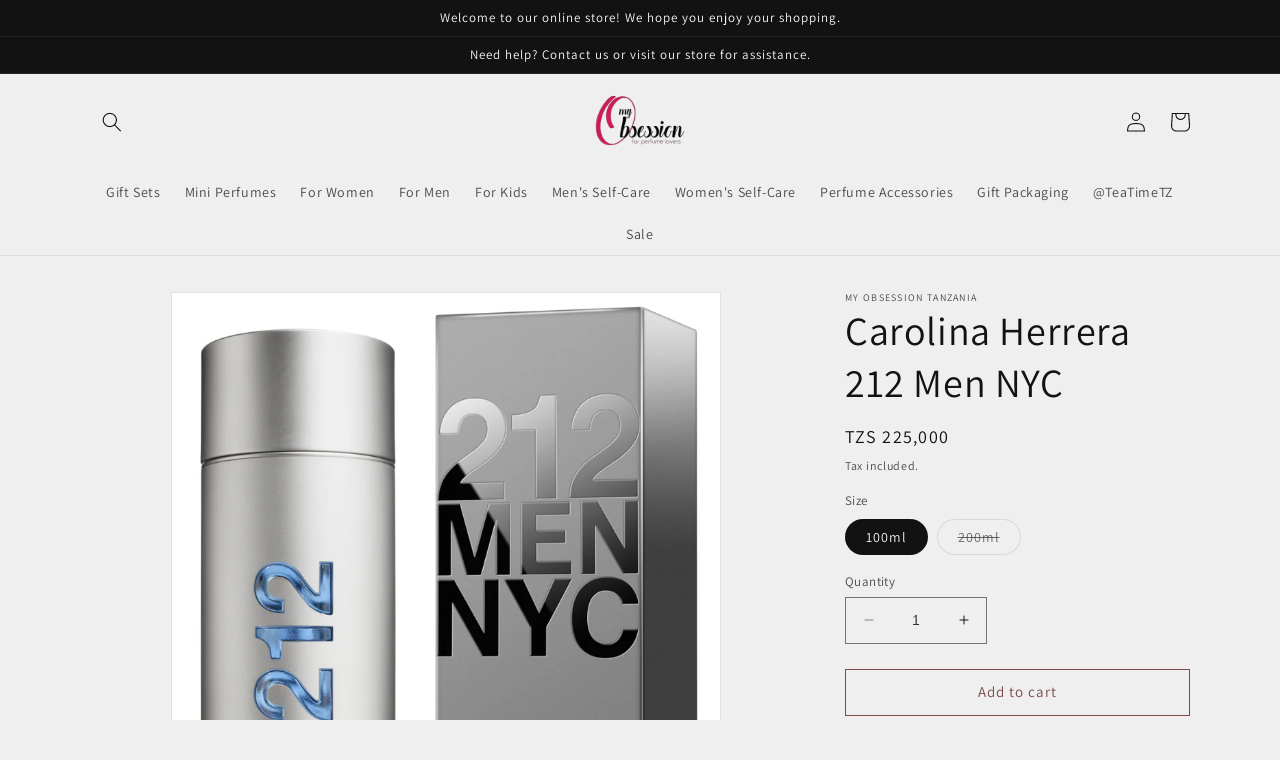

--- FILE ---
content_type: text/html; charset=utf-8
request_url: https://myobsessiontz.com/products/carolina-herrera-212-men-nyc
body_size: 23624
content:
<!doctype html>
<html class="no-js" lang="en">
  <head>
    <meta charset="utf-8">
    <meta http-equiv="X-UA-Compatible" content="IE=edge">
    <meta name="viewport" content="width=device-width,initial-scale=1">
    <meta name="theme-color" content="">
    <link rel="canonical" href="https://myobsessiontz.com/products/carolina-herrera-212-men-nyc">
    <link rel="preconnect" href="https://cdn.shopify.com" crossorigin><link rel="icon" type="image/png" href="//myobsessiontz.com/cdn/shop/files/i-want-choo-packshot-070.jpg?crop=center&height=32&v=1663851305&width=32"><link rel="preconnect" href="https://fonts.shopifycdn.com" crossorigin><title>
      Carolina Herrera 212 Men NYC
 &ndash; MyObsessionTZ</title>

    
      <meta name="description" content="100ml or 200ml Eau de Toilette for men. Eclectic mix of street and book smart 212 MEN represents a new generation of urban dweller; a man with his eye on the future but respect for the past. Lemon leaf and grass provide the introductory top notes, while sandalwood, white musk, guaiac wood and frankincense create the ba">
    

    

<meta property="og:site_name" content="MyObsessionTZ">
<meta property="og:url" content="https://myobsessiontz.com/products/carolina-herrera-212-men-nyc">
<meta property="og:title" content="Carolina Herrera 212 Men NYC">
<meta property="og:type" content="product">
<meta property="og:description" content="100ml or 200ml Eau de Toilette for men. Eclectic mix of street and book smart 212 MEN represents a new generation of urban dweller; a man with his eye on the future but respect for the past. Lemon leaf and grass provide the introductory top notes, while sandalwood, white musk, guaiac wood and frankincense create the ba"><meta property="og:image" content="http://myobsessiontz.com/cdn/shop/products/212men.png?v=1659612111">
  <meta property="og:image:secure_url" content="https://myobsessiontz.com/cdn/shop/products/212men.png?v=1659612111">
  <meta property="og:image:width" content="800">
  <meta property="og:image:height" content="800"><meta property="og:price:amount" content="225,000">
  <meta property="og:price:currency" content="TZS"><meta name="twitter:card" content="summary_large_image">
<meta name="twitter:title" content="Carolina Herrera 212 Men NYC">
<meta name="twitter:description" content="100ml or 200ml Eau de Toilette for men. Eclectic mix of street and book smart 212 MEN represents a new generation of urban dweller; a man with his eye on the future but respect for the past. Lemon leaf and grass provide the introductory top notes, while sandalwood, white musk, guaiac wood and frankincense create the ba">


    <script src="//myobsessiontz.com/cdn/shop/t/4/assets/constants.js?v=165488195745554878101679862636" defer="defer"></script>
    <script src="//myobsessiontz.com/cdn/shop/t/4/assets/pubsub.js?v=2921868252632587581679862637" defer="defer"></script>
    <script src="//myobsessiontz.com/cdn/shop/t/4/assets/global.js?v=85297797553816670871679862636" defer="defer"></script>
    <script>window.performance && window.performance.mark && window.performance.mark('shopify.content_for_header.start');</script><meta id="shopify-digital-wallet" name="shopify-digital-wallet" content="/31198642315/digital_wallets/dialog">
<meta name="shopify-checkout-api-token" content="ed04af6a6be50ae193d1332b0d13bf0f">
<meta id="in-context-paypal-metadata" data-shop-id="31198642315" data-venmo-supported="false" data-environment="production" data-locale="en_US" data-paypal-v4="true" data-currency="TZS">
<link rel="alternate" type="application/json+oembed" href="https://myobsessiontz.com/products/carolina-herrera-212-men-nyc.oembed">
<script async="async" src="/checkouts/internal/preloads.js?locale=en-TZ"></script>
<script id="shopify-features" type="application/json">{"accessToken":"ed04af6a6be50ae193d1332b0d13bf0f","betas":["rich-media-storefront-analytics"],"domain":"myobsessiontz.com","predictiveSearch":true,"shopId":31198642315,"locale":"en"}</script>
<script>var Shopify = Shopify || {};
Shopify.shop = "my-obsession-tanzania.myshopify.com";
Shopify.locale = "en";
Shopify.currency = {"active":"TZS","rate":"1.0"};
Shopify.country = "TZ";
Shopify.theme = {"name":"Dawn","id":131993108630,"schema_name":"Dawn","schema_version":"8.0.1","theme_store_id":887,"role":"main"};
Shopify.theme.handle = "null";
Shopify.theme.style = {"id":null,"handle":null};
Shopify.cdnHost = "myobsessiontz.com/cdn";
Shopify.routes = Shopify.routes || {};
Shopify.routes.root = "/";</script>
<script type="module">!function(o){(o.Shopify=o.Shopify||{}).modules=!0}(window);</script>
<script>!function(o){function n(){var o=[];function n(){o.push(Array.prototype.slice.apply(arguments))}return n.q=o,n}var t=o.Shopify=o.Shopify||{};t.loadFeatures=n(),t.autoloadFeatures=n()}(window);</script>
<script id="shop-js-analytics" type="application/json">{"pageType":"product"}</script>
<script defer="defer" async type="module" src="//myobsessiontz.com/cdn/shopifycloud/shop-js/modules/v2/client.init-shop-cart-sync_IZsNAliE.en.esm.js"></script>
<script defer="defer" async type="module" src="//myobsessiontz.com/cdn/shopifycloud/shop-js/modules/v2/chunk.common_0OUaOowp.esm.js"></script>
<script type="module">
  await import("//myobsessiontz.com/cdn/shopifycloud/shop-js/modules/v2/client.init-shop-cart-sync_IZsNAliE.en.esm.js");
await import("//myobsessiontz.com/cdn/shopifycloud/shop-js/modules/v2/chunk.common_0OUaOowp.esm.js");

  window.Shopify.SignInWithShop?.initShopCartSync?.({"fedCMEnabled":true,"windoidEnabled":true});

</script>
<script id="__st">var __st={"a":31198642315,"offset":10800,"reqid":"b8720f6d-737a-430c-9692-96fa4e5e1803-1768455212","pageurl":"myobsessiontz.com\/products\/carolina-herrera-212-men-nyc","u":"0996cbae3298","p":"product","rtyp":"product","rid":4492017107083};</script>
<script>window.ShopifyPaypalV4VisibilityTracking = true;</script>
<script id="captcha-bootstrap">!function(){'use strict';const t='contact',e='account',n='new_comment',o=[[t,t],['blogs',n],['comments',n],[t,'customer']],c=[[e,'customer_login'],[e,'guest_login'],[e,'recover_customer_password'],[e,'create_customer']],r=t=>t.map((([t,e])=>`form[action*='/${t}']:not([data-nocaptcha='true']) input[name='form_type'][value='${e}']`)).join(','),a=t=>()=>t?[...document.querySelectorAll(t)].map((t=>t.form)):[];function s(){const t=[...o],e=r(t);return a(e)}const i='password',u='form_key',d=['recaptcha-v3-token','g-recaptcha-response','h-captcha-response',i],f=()=>{try{return window.sessionStorage}catch{return}},m='__shopify_v',_=t=>t.elements[u];function p(t,e,n=!1){try{const o=window.sessionStorage,c=JSON.parse(o.getItem(e)),{data:r}=function(t){const{data:e,action:n}=t;return t[m]||n?{data:e,action:n}:{data:t,action:n}}(c);for(const[e,n]of Object.entries(r))t.elements[e]&&(t.elements[e].value=n);n&&o.removeItem(e)}catch(o){console.error('form repopulation failed',{error:o})}}const l='form_type',E='cptcha';function T(t){t.dataset[E]=!0}const w=window,h=w.document,L='Shopify',v='ce_forms',y='captcha';let A=!1;((t,e)=>{const n=(g='f06e6c50-85a8-45c8-87d0-21a2b65856fe',I='https://cdn.shopify.com/shopifycloud/storefront-forms-hcaptcha/ce_storefront_forms_captcha_hcaptcha.v1.5.2.iife.js',D={infoText:'Protected by hCaptcha',privacyText:'Privacy',termsText:'Terms'},(t,e,n)=>{const o=w[L][v],c=o.bindForm;if(c)return c(t,g,e,D).then(n);var r;o.q.push([[t,g,e,D],n]),r=I,A||(h.body.append(Object.assign(h.createElement('script'),{id:'captcha-provider',async:!0,src:r})),A=!0)});var g,I,D;w[L]=w[L]||{},w[L][v]=w[L][v]||{},w[L][v].q=[],w[L][y]=w[L][y]||{},w[L][y].protect=function(t,e){n(t,void 0,e),T(t)},Object.freeze(w[L][y]),function(t,e,n,w,h,L){const[v,y,A,g]=function(t,e,n){const i=e?o:[],u=t?c:[],d=[...i,...u],f=r(d),m=r(i),_=r(d.filter((([t,e])=>n.includes(e))));return[a(f),a(m),a(_),s()]}(w,h,L),I=t=>{const e=t.target;return e instanceof HTMLFormElement?e:e&&e.form},D=t=>v().includes(t);t.addEventListener('submit',(t=>{const e=I(t);if(!e)return;const n=D(e)&&!e.dataset.hcaptchaBound&&!e.dataset.recaptchaBound,o=_(e),c=g().includes(e)&&(!o||!o.value);(n||c)&&t.preventDefault(),c&&!n&&(function(t){try{if(!f())return;!function(t){const e=f();if(!e)return;const n=_(t);if(!n)return;const o=n.value;o&&e.removeItem(o)}(t);const e=Array.from(Array(32),(()=>Math.random().toString(36)[2])).join('');!function(t,e){_(t)||t.append(Object.assign(document.createElement('input'),{type:'hidden',name:u})),t.elements[u].value=e}(t,e),function(t,e){const n=f();if(!n)return;const o=[...t.querySelectorAll(`input[type='${i}']`)].map((({name:t})=>t)),c=[...d,...o],r={};for(const[a,s]of new FormData(t).entries())c.includes(a)||(r[a]=s);n.setItem(e,JSON.stringify({[m]:1,action:t.action,data:r}))}(t,e)}catch(e){console.error('failed to persist form',e)}}(e),e.submit())}));const S=(t,e)=>{t&&!t.dataset[E]&&(n(t,e.some((e=>e===t))),T(t))};for(const o of['focusin','change'])t.addEventListener(o,(t=>{const e=I(t);D(e)&&S(e,y())}));const B=e.get('form_key'),M=e.get(l),P=B&&M;t.addEventListener('DOMContentLoaded',(()=>{const t=y();if(P)for(const e of t)e.elements[l].value===M&&p(e,B);[...new Set([...A(),...v().filter((t=>'true'===t.dataset.shopifyCaptcha))])].forEach((e=>S(e,t)))}))}(h,new URLSearchParams(w.location.search),n,t,e,['guest_login'])})(!0,!0)}();</script>
<script integrity="sha256-4kQ18oKyAcykRKYeNunJcIwy7WH5gtpwJnB7kiuLZ1E=" data-source-attribution="shopify.loadfeatures" defer="defer" src="//myobsessiontz.com/cdn/shopifycloud/storefront/assets/storefront/load_feature-a0a9edcb.js" crossorigin="anonymous"></script>
<script data-source-attribution="shopify.dynamic_checkout.dynamic.init">var Shopify=Shopify||{};Shopify.PaymentButton=Shopify.PaymentButton||{isStorefrontPortableWallets:!0,init:function(){window.Shopify.PaymentButton.init=function(){};var t=document.createElement("script");t.src="https://myobsessiontz.com/cdn/shopifycloud/portable-wallets/latest/portable-wallets.en.js",t.type="module",document.head.appendChild(t)}};
</script>
<script data-source-attribution="shopify.dynamic_checkout.buyer_consent">
  function portableWalletsHideBuyerConsent(e){var t=document.getElementById("shopify-buyer-consent"),n=document.getElementById("shopify-subscription-policy-button");t&&n&&(t.classList.add("hidden"),t.setAttribute("aria-hidden","true"),n.removeEventListener("click",e))}function portableWalletsShowBuyerConsent(e){var t=document.getElementById("shopify-buyer-consent"),n=document.getElementById("shopify-subscription-policy-button");t&&n&&(t.classList.remove("hidden"),t.removeAttribute("aria-hidden"),n.addEventListener("click",e))}window.Shopify?.PaymentButton&&(window.Shopify.PaymentButton.hideBuyerConsent=portableWalletsHideBuyerConsent,window.Shopify.PaymentButton.showBuyerConsent=portableWalletsShowBuyerConsent);
</script>
<script>
  function portableWalletsCleanup(e){e&&e.src&&console.error("Failed to load portable wallets script "+e.src);var t=document.querySelectorAll("shopify-accelerated-checkout .shopify-payment-button__skeleton, shopify-accelerated-checkout-cart .wallet-cart-button__skeleton"),e=document.getElementById("shopify-buyer-consent");for(let e=0;e<t.length;e++)t[e].remove();e&&e.remove()}function portableWalletsNotLoadedAsModule(e){e instanceof ErrorEvent&&"string"==typeof e.message&&e.message.includes("import.meta")&&"string"==typeof e.filename&&e.filename.includes("portable-wallets")&&(window.removeEventListener("error",portableWalletsNotLoadedAsModule),window.Shopify.PaymentButton.failedToLoad=e,"loading"===document.readyState?document.addEventListener("DOMContentLoaded",window.Shopify.PaymentButton.init):window.Shopify.PaymentButton.init())}window.addEventListener("error",portableWalletsNotLoadedAsModule);
</script>

<script type="module" src="https://myobsessiontz.com/cdn/shopifycloud/portable-wallets/latest/portable-wallets.en.js" onError="portableWalletsCleanup(this)" crossorigin="anonymous"></script>
<script nomodule>
  document.addEventListener("DOMContentLoaded", portableWalletsCleanup);
</script>

<link id="shopify-accelerated-checkout-styles" rel="stylesheet" media="screen" href="https://myobsessiontz.com/cdn/shopifycloud/portable-wallets/latest/accelerated-checkout-backwards-compat.css" crossorigin="anonymous">
<style id="shopify-accelerated-checkout-cart">
        #shopify-buyer-consent {
  margin-top: 1em;
  display: inline-block;
  width: 100%;
}

#shopify-buyer-consent.hidden {
  display: none;
}

#shopify-subscription-policy-button {
  background: none;
  border: none;
  padding: 0;
  text-decoration: underline;
  font-size: inherit;
  cursor: pointer;
}

#shopify-subscription-policy-button::before {
  box-shadow: none;
}

      </style>
<script id="sections-script" data-sections="header,footer" defer="defer" src="//myobsessiontz.com/cdn/shop/t/4/compiled_assets/scripts.js?2168"></script>
<script>window.performance && window.performance.mark && window.performance.mark('shopify.content_for_header.end');</script>


    <style data-shopify>
      @font-face {
  font-family: Assistant;
  font-weight: 400;
  font-style: normal;
  font-display: swap;
  src: url("//myobsessiontz.com/cdn/fonts/assistant/assistant_n4.9120912a469cad1cc292572851508ca49d12e768.woff2") format("woff2"),
       url("//myobsessiontz.com/cdn/fonts/assistant/assistant_n4.6e9875ce64e0fefcd3f4446b7ec9036b3ddd2985.woff") format("woff");
}

      @font-face {
  font-family: Assistant;
  font-weight: 700;
  font-style: normal;
  font-display: swap;
  src: url("//myobsessiontz.com/cdn/fonts/assistant/assistant_n7.bf44452348ec8b8efa3aa3068825305886b1c83c.woff2") format("woff2"),
       url("//myobsessiontz.com/cdn/fonts/assistant/assistant_n7.0c887fee83f6b3bda822f1150b912c72da0f7b64.woff") format("woff");
}

      
      
      @font-face {
  font-family: Assistant;
  font-weight: 400;
  font-style: normal;
  font-display: swap;
  src: url("//myobsessiontz.com/cdn/fonts/assistant/assistant_n4.9120912a469cad1cc292572851508ca49d12e768.woff2") format("woff2"),
       url("//myobsessiontz.com/cdn/fonts/assistant/assistant_n4.6e9875ce64e0fefcd3f4446b7ec9036b3ddd2985.woff") format("woff");
}


      :root {
        --font-body-family: Assistant, sans-serif;
        --font-body-style: normal;
        --font-body-weight: 400;
        --font-body-weight-bold: 700;

        --font-heading-family: Assistant, sans-serif;
        --font-heading-style: normal;
        --font-heading-weight: 400;

        --font-body-scale: 1.0;
        --font-heading-scale: 1.0;

        --color-base-text: 18, 18, 18;
        --color-shadow: 18, 18, 18;
        --color-base-background-1: 239, 239, 239;
        --color-base-background-2: 249, 245, 245;
        --color-base-solid-button-labels: 249, 245, 245;
        --color-base-outline-button-labels: 123, 73, 73;
        --color-base-accent-1: 18, 18, 18;
        --color-base-accent-2: 51, 79, 180;
        --payment-terms-background-color: #efefef;

        --gradient-base-background-1: #efefef;
        --gradient-base-background-2: #f9f5f5;
        --gradient-base-accent-1: #121212;
        --gradient-base-accent-2: #334fb4;

        --media-padding: px;
        --media-border-opacity: 0.05;
        --media-border-width: 1px;
        --media-radius: 0px;
        --media-shadow-opacity: 0.0;
        --media-shadow-horizontal-offset: 0px;
        --media-shadow-vertical-offset: 4px;
        --media-shadow-blur-radius: 5px;
        --media-shadow-visible: 0;

        --page-width: 120rem;
        --page-width-margin: 0rem;

        --product-card-image-padding: 0.0rem;
        --product-card-corner-radius: 0.0rem;
        --product-card-text-alignment: left;
        --product-card-border-width: 0.0rem;
        --product-card-border-opacity: 0.1;
        --product-card-shadow-opacity: 0.0;
        --product-card-shadow-visible: 0;
        --product-card-shadow-horizontal-offset: 0.0rem;
        --product-card-shadow-vertical-offset: 0.4rem;
        --product-card-shadow-blur-radius: 0.5rem;

        --collection-card-image-padding: 0.0rem;
        --collection-card-corner-radius: 0.0rem;
        --collection-card-text-alignment: left;
        --collection-card-border-width: 0.0rem;
        --collection-card-border-opacity: 0.1;
        --collection-card-shadow-opacity: 0.0;
        --collection-card-shadow-visible: 0;
        --collection-card-shadow-horizontal-offset: 0.0rem;
        --collection-card-shadow-vertical-offset: 0.4rem;
        --collection-card-shadow-blur-radius: 0.5rem;

        --blog-card-image-padding: 0.0rem;
        --blog-card-corner-radius: 0.0rem;
        --blog-card-text-alignment: left;
        --blog-card-border-width: 0.0rem;
        --blog-card-border-opacity: 0.1;
        --blog-card-shadow-opacity: 0.0;
        --blog-card-shadow-visible: 0;
        --blog-card-shadow-horizontal-offset: 0.0rem;
        --blog-card-shadow-vertical-offset: 0.4rem;
        --blog-card-shadow-blur-radius: 0.5rem;

        --badge-corner-radius: 3.6rem;

        --popup-border-width: 1px;
        --popup-border-opacity: 0.1;
        --popup-corner-radius: 0px;
        --popup-shadow-opacity: 0.0;
        --popup-shadow-horizontal-offset: 0px;
        --popup-shadow-vertical-offset: 4px;
        --popup-shadow-blur-radius: 5px;

        --drawer-border-width: 1px;
        --drawer-border-opacity: 0.1;
        --drawer-shadow-opacity: 0.0;
        --drawer-shadow-horizontal-offset: 0px;
        --drawer-shadow-vertical-offset: 4px;
        --drawer-shadow-blur-radius: 5px;

        --spacing-sections-desktop: 0px;
        --spacing-sections-mobile: 0px;

        --grid-desktop-vertical-spacing: 8px;
        --grid-desktop-horizontal-spacing: 8px;
        --grid-mobile-vertical-spacing: 4px;
        --grid-mobile-horizontal-spacing: 4px;

        --text-boxes-border-opacity: 0.1;
        --text-boxes-border-width: 0px;
        --text-boxes-radius: 0px;
        --text-boxes-shadow-opacity: 0.0;
        --text-boxes-shadow-visible: 0;
        --text-boxes-shadow-horizontal-offset: 0px;
        --text-boxes-shadow-vertical-offset: 4px;
        --text-boxes-shadow-blur-radius: 5px;

        --buttons-radius: 0px;
        --buttons-radius-outset: 0px;
        --buttons-border-width: 1px;
        --buttons-border-opacity: 1.0;
        --buttons-shadow-opacity: 0.0;
        --buttons-shadow-visible: 0;
        --buttons-shadow-horizontal-offset: 0px;
        --buttons-shadow-vertical-offset: 4px;
        --buttons-shadow-blur-radius: 5px;
        --buttons-border-offset: 0px;

        --inputs-radius: 0px;
        --inputs-border-width: 1px;
        --inputs-border-opacity: 0.55;
        --inputs-shadow-opacity: 0.0;
        --inputs-shadow-horizontal-offset: 0px;
        --inputs-margin-offset: 0px;
        --inputs-shadow-vertical-offset: 4px;
        --inputs-shadow-blur-radius: 5px;
        --inputs-radius-outset: 0px;

        --variant-pills-radius: 40px;
        --variant-pills-border-width: 1px;
        --variant-pills-border-opacity: 0.55;
        --variant-pills-shadow-opacity: 0.0;
        --variant-pills-shadow-horizontal-offset: 0px;
        --variant-pills-shadow-vertical-offset: 4px;
        --variant-pills-shadow-blur-radius: 5px;
      }

      *,
      *::before,
      *::after {
        box-sizing: inherit;
      }

      html {
        box-sizing: border-box;
        font-size: calc(var(--font-body-scale) * 62.5%);
        height: 100%;
      }

      body {
        display: grid;
        grid-template-rows: auto auto 1fr auto;
        grid-template-columns: 100%;
        min-height: 100%;
        margin: 0;
        font-size: 1.5rem;
        letter-spacing: 0.06rem;
        line-height: calc(1 + 0.8 / var(--font-body-scale));
        font-family: var(--font-body-family);
        font-style: var(--font-body-style);
        font-weight: var(--font-body-weight);
      }

      @media screen and (min-width: 750px) {
        body {
          font-size: 1.6rem;
        }
      }
    </style>

    <link href="//myobsessiontz.com/cdn/shop/t/4/assets/base.css?v=831047894957930821679862635" rel="stylesheet" type="text/css" media="all" />
<link rel="preload" as="font" href="//myobsessiontz.com/cdn/fonts/assistant/assistant_n4.9120912a469cad1cc292572851508ca49d12e768.woff2" type="font/woff2" crossorigin><link rel="preload" as="font" href="//myobsessiontz.com/cdn/fonts/assistant/assistant_n4.9120912a469cad1cc292572851508ca49d12e768.woff2" type="font/woff2" crossorigin><link rel="stylesheet" href="//myobsessiontz.com/cdn/shop/t/4/assets/component-predictive-search.css?v=85913294783299393391679862636" media="print" onload="this.media='all'"><script>document.documentElement.className = document.documentElement.className.replace('no-js', 'js');
    if (Shopify.designMode) {
      document.documentElement.classList.add('shopify-design-mode');
    }
    </script>
  <link href="https://monorail-edge.shopifysvc.com" rel="dns-prefetch">
<script>(function(){if ("sendBeacon" in navigator && "performance" in window) {try {var session_token_from_headers = performance.getEntriesByType('navigation')[0].serverTiming.find(x => x.name == '_s').description;} catch {var session_token_from_headers = undefined;}var session_cookie_matches = document.cookie.match(/_shopify_s=([^;]*)/);var session_token_from_cookie = session_cookie_matches && session_cookie_matches.length === 2 ? session_cookie_matches[1] : "";var session_token = session_token_from_headers || session_token_from_cookie || "";function handle_abandonment_event(e) {var entries = performance.getEntries().filter(function(entry) {return /monorail-edge.shopifysvc.com/.test(entry.name);});if (!window.abandonment_tracked && entries.length === 0) {window.abandonment_tracked = true;var currentMs = Date.now();var navigation_start = performance.timing.navigationStart;var payload = {shop_id: 31198642315,url: window.location.href,navigation_start,duration: currentMs - navigation_start,session_token,page_type: "product"};window.navigator.sendBeacon("https://monorail-edge.shopifysvc.com/v1/produce", JSON.stringify({schema_id: "online_store_buyer_site_abandonment/1.1",payload: payload,metadata: {event_created_at_ms: currentMs,event_sent_at_ms: currentMs}}));}}window.addEventListener('pagehide', handle_abandonment_event);}}());</script>
<script id="web-pixels-manager-setup">(function e(e,d,r,n,o){if(void 0===o&&(o={}),!Boolean(null===(a=null===(i=window.Shopify)||void 0===i?void 0:i.analytics)||void 0===a?void 0:a.replayQueue)){var i,a;window.Shopify=window.Shopify||{};var t=window.Shopify;t.analytics=t.analytics||{};var s=t.analytics;s.replayQueue=[],s.publish=function(e,d,r){return s.replayQueue.push([e,d,r]),!0};try{self.performance.mark("wpm:start")}catch(e){}var l=function(){var e={modern:/Edge?\/(1{2}[4-9]|1[2-9]\d|[2-9]\d{2}|\d{4,})\.\d+(\.\d+|)|Firefox\/(1{2}[4-9]|1[2-9]\d|[2-9]\d{2}|\d{4,})\.\d+(\.\d+|)|Chrom(ium|e)\/(9{2}|\d{3,})\.\d+(\.\d+|)|(Maci|X1{2}).+ Version\/(15\.\d+|(1[6-9]|[2-9]\d|\d{3,})\.\d+)([,.]\d+|)( \(\w+\)|)( Mobile\/\w+|) Safari\/|Chrome.+OPR\/(9{2}|\d{3,})\.\d+\.\d+|(CPU[ +]OS|iPhone[ +]OS|CPU[ +]iPhone|CPU IPhone OS|CPU iPad OS)[ +]+(15[._]\d+|(1[6-9]|[2-9]\d|\d{3,})[._]\d+)([._]\d+|)|Android:?[ /-](13[3-9]|1[4-9]\d|[2-9]\d{2}|\d{4,})(\.\d+|)(\.\d+|)|Android.+Firefox\/(13[5-9]|1[4-9]\d|[2-9]\d{2}|\d{4,})\.\d+(\.\d+|)|Android.+Chrom(ium|e)\/(13[3-9]|1[4-9]\d|[2-9]\d{2}|\d{4,})\.\d+(\.\d+|)|SamsungBrowser\/([2-9]\d|\d{3,})\.\d+/,legacy:/Edge?\/(1[6-9]|[2-9]\d|\d{3,})\.\d+(\.\d+|)|Firefox\/(5[4-9]|[6-9]\d|\d{3,})\.\d+(\.\d+|)|Chrom(ium|e)\/(5[1-9]|[6-9]\d|\d{3,})\.\d+(\.\d+|)([\d.]+$|.*Safari\/(?![\d.]+ Edge\/[\d.]+$))|(Maci|X1{2}).+ Version\/(10\.\d+|(1[1-9]|[2-9]\d|\d{3,})\.\d+)([,.]\d+|)( \(\w+\)|)( Mobile\/\w+|) Safari\/|Chrome.+OPR\/(3[89]|[4-9]\d|\d{3,})\.\d+\.\d+|(CPU[ +]OS|iPhone[ +]OS|CPU[ +]iPhone|CPU IPhone OS|CPU iPad OS)[ +]+(10[._]\d+|(1[1-9]|[2-9]\d|\d{3,})[._]\d+)([._]\d+|)|Android:?[ /-](13[3-9]|1[4-9]\d|[2-9]\d{2}|\d{4,})(\.\d+|)(\.\d+|)|Mobile Safari.+OPR\/([89]\d|\d{3,})\.\d+\.\d+|Android.+Firefox\/(13[5-9]|1[4-9]\d|[2-9]\d{2}|\d{4,})\.\d+(\.\d+|)|Android.+Chrom(ium|e)\/(13[3-9]|1[4-9]\d|[2-9]\d{2}|\d{4,})\.\d+(\.\d+|)|Android.+(UC? ?Browser|UCWEB|U3)[ /]?(15\.([5-9]|\d{2,})|(1[6-9]|[2-9]\d|\d{3,})\.\d+)\.\d+|SamsungBrowser\/(5\.\d+|([6-9]|\d{2,})\.\d+)|Android.+MQ{2}Browser\/(14(\.(9|\d{2,})|)|(1[5-9]|[2-9]\d|\d{3,})(\.\d+|))(\.\d+|)|K[Aa][Ii]OS\/(3\.\d+|([4-9]|\d{2,})\.\d+)(\.\d+|)/},d=e.modern,r=e.legacy,n=navigator.userAgent;return n.match(d)?"modern":n.match(r)?"legacy":"unknown"}(),u="modern"===l?"modern":"legacy",c=(null!=n?n:{modern:"",legacy:""})[u],f=function(e){return[e.baseUrl,"/wpm","/b",e.hashVersion,"modern"===e.buildTarget?"m":"l",".js"].join("")}({baseUrl:d,hashVersion:r,buildTarget:u}),m=function(e){var d=e.version,r=e.bundleTarget,n=e.surface,o=e.pageUrl,i=e.monorailEndpoint;return{emit:function(e){var a=e.status,t=e.errorMsg,s=(new Date).getTime(),l=JSON.stringify({metadata:{event_sent_at_ms:s},events:[{schema_id:"web_pixels_manager_load/3.1",payload:{version:d,bundle_target:r,page_url:o,status:a,surface:n,error_msg:t},metadata:{event_created_at_ms:s}}]});if(!i)return console&&console.warn&&console.warn("[Web Pixels Manager] No Monorail endpoint provided, skipping logging."),!1;try{return self.navigator.sendBeacon.bind(self.navigator)(i,l)}catch(e){}var u=new XMLHttpRequest;try{return u.open("POST",i,!0),u.setRequestHeader("Content-Type","text/plain"),u.send(l),!0}catch(e){return console&&console.warn&&console.warn("[Web Pixels Manager] Got an unhandled error while logging to Monorail."),!1}}}}({version:r,bundleTarget:l,surface:e.surface,pageUrl:self.location.href,monorailEndpoint:e.monorailEndpoint});try{o.browserTarget=l,function(e){var d=e.src,r=e.async,n=void 0===r||r,o=e.onload,i=e.onerror,a=e.sri,t=e.scriptDataAttributes,s=void 0===t?{}:t,l=document.createElement("script"),u=document.querySelector("head"),c=document.querySelector("body");if(l.async=n,l.src=d,a&&(l.integrity=a,l.crossOrigin="anonymous"),s)for(var f in s)if(Object.prototype.hasOwnProperty.call(s,f))try{l.dataset[f]=s[f]}catch(e){}if(o&&l.addEventListener("load",o),i&&l.addEventListener("error",i),u)u.appendChild(l);else{if(!c)throw new Error("Did not find a head or body element to append the script");c.appendChild(l)}}({src:f,async:!0,onload:function(){if(!function(){var e,d;return Boolean(null===(d=null===(e=window.Shopify)||void 0===e?void 0:e.analytics)||void 0===d?void 0:d.initialized)}()){var d=window.webPixelsManager.init(e)||void 0;if(d){var r=window.Shopify.analytics;r.replayQueue.forEach((function(e){var r=e[0],n=e[1],o=e[2];d.publishCustomEvent(r,n,o)})),r.replayQueue=[],r.publish=d.publishCustomEvent,r.visitor=d.visitor,r.initialized=!0}}},onerror:function(){return m.emit({status:"failed",errorMsg:"".concat(f," has failed to load")})},sri:function(e){var d=/^sha384-[A-Za-z0-9+/=]+$/;return"string"==typeof e&&d.test(e)}(c)?c:"",scriptDataAttributes:o}),m.emit({status:"loading"})}catch(e){m.emit({status:"failed",errorMsg:(null==e?void 0:e.message)||"Unknown error"})}}})({shopId: 31198642315,storefrontBaseUrl: "https://myobsessiontz.com",extensionsBaseUrl: "https://extensions.shopifycdn.com/cdn/shopifycloud/web-pixels-manager",monorailEndpoint: "https://monorail-edge.shopifysvc.com/unstable/produce_batch",surface: "storefront-renderer",enabledBetaFlags: ["2dca8a86"],webPixelsConfigList: [{"id":"62423190","eventPayloadVersion":"v1","runtimeContext":"LAX","scriptVersion":"1","type":"CUSTOM","privacyPurposes":["MARKETING"],"name":"Meta pixel (migrated)"},{"id":"shopify-app-pixel","configuration":"{}","eventPayloadVersion":"v1","runtimeContext":"STRICT","scriptVersion":"0450","apiClientId":"shopify-pixel","type":"APP","privacyPurposes":["ANALYTICS","MARKETING"]},{"id":"shopify-custom-pixel","eventPayloadVersion":"v1","runtimeContext":"LAX","scriptVersion":"0450","apiClientId":"shopify-pixel","type":"CUSTOM","privacyPurposes":["ANALYTICS","MARKETING"]}],isMerchantRequest: false,initData: {"shop":{"name":"MyObsessionTZ","paymentSettings":{"currencyCode":"TZS"},"myshopifyDomain":"my-obsession-tanzania.myshopify.com","countryCode":"GB","storefrontUrl":"https:\/\/myobsessiontz.com"},"customer":null,"cart":null,"checkout":null,"productVariants":[{"price":{"amount":225000.0,"currencyCode":"TZS"},"product":{"title":"Carolina Herrera 212 Men NYC","vendor":"My Obsession Tanzania","id":"4492017107083","untranslatedTitle":"Carolina Herrera 212 Men NYC","url":"\/products\/carolina-herrera-212-men-nyc","type":"Men"},"id":"37660088270998","image":{"src":"\/\/myobsessiontz.com\/cdn\/shop\/products\/212men.png?v=1659612111"},"sku":"","title":"100ml","untranslatedTitle":"100ml"},{"price":{"amount":330000.0,"currencyCode":"TZS"},"product":{"title":"Carolina Herrera 212 Men NYC","vendor":"My Obsession Tanzania","id":"4492017107083","untranslatedTitle":"Carolina Herrera 212 Men NYC","url":"\/products\/carolina-herrera-212-men-nyc","type":"Men"},"id":"37660088303766","image":{"src":"\/\/myobsessiontz.com\/cdn\/shop\/products\/212men.png?v=1659612111"},"sku":"","title":"200ml","untranslatedTitle":"200ml"}],"purchasingCompany":null},},"https://myobsessiontz.com/cdn","7cecd0b6w90c54c6cpe92089d5m57a67346",{"modern":"","legacy":""},{"shopId":"31198642315","storefrontBaseUrl":"https:\/\/myobsessiontz.com","extensionBaseUrl":"https:\/\/extensions.shopifycdn.com\/cdn\/shopifycloud\/web-pixels-manager","surface":"storefront-renderer","enabledBetaFlags":"[\"2dca8a86\"]","isMerchantRequest":"false","hashVersion":"7cecd0b6w90c54c6cpe92089d5m57a67346","publish":"custom","events":"[[\"page_viewed\",{}],[\"product_viewed\",{\"productVariant\":{\"price\":{\"amount\":225000.0,\"currencyCode\":\"TZS\"},\"product\":{\"title\":\"Carolina Herrera 212 Men NYC\",\"vendor\":\"My Obsession Tanzania\",\"id\":\"4492017107083\",\"untranslatedTitle\":\"Carolina Herrera 212 Men NYC\",\"url\":\"\/products\/carolina-herrera-212-men-nyc\",\"type\":\"Men\"},\"id\":\"37660088270998\",\"image\":{\"src\":\"\/\/myobsessiontz.com\/cdn\/shop\/products\/212men.png?v=1659612111\"},\"sku\":\"\",\"title\":\"100ml\",\"untranslatedTitle\":\"100ml\"}}]]"});</script><script>
  window.ShopifyAnalytics = window.ShopifyAnalytics || {};
  window.ShopifyAnalytics.meta = window.ShopifyAnalytics.meta || {};
  window.ShopifyAnalytics.meta.currency = 'TZS';
  var meta = {"product":{"id":4492017107083,"gid":"gid:\/\/shopify\/Product\/4492017107083","vendor":"My Obsession Tanzania","type":"Men","handle":"carolina-herrera-212-men-nyc","variants":[{"id":37660088270998,"price":22500000,"name":"Carolina Herrera 212 Men NYC - 100ml","public_title":"100ml","sku":""},{"id":37660088303766,"price":33000000,"name":"Carolina Herrera 212 Men NYC - 200ml","public_title":"200ml","sku":""}],"remote":false},"page":{"pageType":"product","resourceType":"product","resourceId":4492017107083,"requestId":"b8720f6d-737a-430c-9692-96fa4e5e1803-1768455212"}};
  for (var attr in meta) {
    window.ShopifyAnalytics.meta[attr] = meta[attr];
  }
</script>
<script class="analytics">
  (function () {
    var customDocumentWrite = function(content) {
      var jquery = null;

      if (window.jQuery) {
        jquery = window.jQuery;
      } else if (window.Checkout && window.Checkout.$) {
        jquery = window.Checkout.$;
      }

      if (jquery) {
        jquery('body').append(content);
      }
    };

    var hasLoggedConversion = function(token) {
      if (token) {
        return document.cookie.indexOf('loggedConversion=' + token) !== -1;
      }
      return false;
    }

    var setCookieIfConversion = function(token) {
      if (token) {
        var twoMonthsFromNow = new Date(Date.now());
        twoMonthsFromNow.setMonth(twoMonthsFromNow.getMonth() + 2);

        document.cookie = 'loggedConversion=' + token + '; expires=' + twoMonthsFromNow;
      }
    }

    var trekkie = window.ShopifyAnalytics.lib = window.trekkie = window.trekkie || [];
    if (trekkie.integrations) {
      return;
    }
    trekkie.methods = [
      'identify',
      'page',
      'ready',
      'track',
      'trackForm',
      'trackLink'
    ];
    trekkie.factory = function(method) {
      return function() {
        var args = Array.prototype.slice.call(arguments);
        args.unshift(method);
        trekkie.push(args);
        return trekkie;
      };
    };
    for (var i = 0; i < trekkie.methods.length; i++) {
      var key = trekkie.methods[i];
      trekkie[key] = trekkie.factory(key);
    }
    trekkie.load = function(config) {
      trekkie.config = config || {};
      trekkie.config.initialDocumentCookie = document.cookie;
      var first = document.getElementsByTagName('script')[0];
      var script = document.createElement('script');
      script.type = 'text/javascript';
      script.onerror = function(e) {
        var scriptFallback = document.createElement('script');
        scriptFallback.type = 'text/javascript';
        scriptFallback.onerror = function(error) {
                var Monorail = {
      produce: function produce(monorailDomain, schemaId, payload) {
        var currentMs = new Date().getTime();
        var event = {
          schema_id: schemaId,
          payload: payload,
          metadata: {
            event_created_at_ms: currentMs,
            event_sent_at_ms: currentMs
          }
        };
        return Monorail.sendRequest("https://" + monorailDomain + "/v1/produce", JSON.stringify(event));
      },
      sendRequest: function sendRequest(endpointUrl, payload) {
        // Try the sendBeacon API
        if (window && window.navigator && typeof window.navigator.sendBeacon === 'function' && typeof window.Blob === 'function' && !Monorail.isIos12()) {
          var blobData = new window.Blob([payload], {
            type: 'text/plain'
          });

          if (window.navigator.sendBeacon(endpointUrl, blobData)) {
            return true;
          } // sendBeacon was not successful

        } // XHR beacon

        var xhr = new XMLHttpRequest();

        try {
          xhr.open('POST', endpointUrl);
          xhr.setRequestHeader('Content-Type', 'text/plain');
          xhr.send(payload);
        } catch (e) {
          console.log(e);
        }

        return false;
      },
      isIos12: function isIos12() {
        return window.navigator.userAgent.lastIndexOf('iPhone; CPU iPhone OS 12_') !== -1 || window.navigator.userAgent.lastIndexOf('iPad; CPU OS 12_') !== -1;
      }
    };
    Monorail.produce('monorail-edge.shopifysvc.com',
      'trekkie_storefront_load_errors/1.1',
      {shop_id: 31198642315,
      theme_id: 131993108630,
      app_name: "storefront",
      context_url: window.location.href,
      source_url: "//myobsessiontz.com/cdn/s/trekkie.storefront.55c6279c31a6628627b2ba1c5ff367020da294e2.min.js"});

        };
        scriptFallback.async = true;
        scriptFallback.src = '//myobsessiontz.com/cdn/s/trekkie.storefront.55c6279c31a6628627b2ba1c5ff367020da294e2.min.js';
        first.parentNode.insertBefore(scriptFallback, first);
      };
      script.async = true;
      script.src = '//myobsessiontz.com/cdn/s/trekkie.storefront.55c6279c31a6628627b2ba1c5ff367020da294e2.min.js';
      first.parentNode.insertBefore(script, first);
    };
    trekkie.load(
      {"Trekkie":{"appName":"storefront","development":false,"defaultAttributes":{"shopId":31198642315,"isMerchantRequest":null,"themeId":131993108630,"themeCityHash":"6038350404808499757","contentLanguage":"en","currency":"TZS","eventMetadataId":"26700b8c-d05b-40c6-b8be-1c0ac7a86516"},"isServerSideCookieWritingEnabled":true,"monorailRegion":"shop_domain","enabledBetaFlags":["65f19447"]},"Session Attribution":{},"S2S":{"facebookCapiEnabled":false,"source":"trekkie-storefront-renderer","apiClientId":580111}}
    );

    var loaded = false;
    trekkie.ready(function() {
      if (loaded) return;
      loaded = true;

      window.ShopifyAnalytics.lib = window.trekkie;

      var originalDocumentWrite = document.write;
      document.write = customDocumentWrite;
      try { window.ShopifyAnalytics.merchantGoogleAnalytics.call(this); } catch(error) {};
      document.write = originalDocumentWrite;

      window.ShopifyAnalytics.lib.page(null,{"pageType":"product","resourceType":"product","resourceId":4492017107083,"requestId":"b8720f6d-737a-430c-9692-96fa4e5e1803-1768455212","shopifyEmitted":true});

      var match = window.location.pathname.match(/checkouts\/(.+)\/(thank_you|post_purchase)/)
      var token = match? match[1]: undefined;
      if (!hasLoggedConversion(token)) {
        setCookieIfConversion(token);
        window.ShopifyAnalytics.lib.track("Viewed Product",{"currency":"TZS","variantId":37660088270998,"productId":4492017107083,"productGid":"gid:\/\/shopify\/Product\/4492017107083","name":"Carolina Herrera 212 Men NYC - 100ml","price":"225000.00","sku":"","brand":"My Obsession Tanzania","variant":"100ml","category":"Men","nonInteraction":true,"remote":false},undefined,undefined,{"shopifyEmitted":true});
      window.ShopifyAnalytics.lib.track("monorail:\/\/trekkie_storefront_viewed_product\/1.1",{"currency":"TZS","variantId":37660088270998,"productId":4492017107083,"productGid":"gid:\/\/shopify\/Product\/4492017107083","name":"Carolina Herrera 212 Men NYC - 100ml","price":"225000.00","sku":"","brand":"My Obsession Tanzania","variant":"100ml","category":"Men","nonInteraction":true,"remote":false,"referer":"https:\/\/myobsessiontz.com\/products\/carolina-herrera-212-men-nyc"});
      }
    });


        var eventsListenerScript = document.createElement('script');
        eventsListenerScript.async = true;
        eventsListenerScript.src = "//myobsessiontz.com/cdn/shopifycloud/storefront/assets/shop_events_listener-3da45d37.js";
        document.getElementsByTagName('head')[0].appendChild(eventsListenerScript);

})();</script>
<script
  defer
  src="https://myobsessiontz.com/cdn/shopifycloud/perf-kit/shopify-perf-kit-3.0.3.min.js"
  data-application="storefront-renderer"
  data-shop-id="31198642315"
  data-render-region="gcp-us-central1"
  data-page-type="product"
  data-theme-instance-id="131993108630"
  data-theme-name="Dawn"
  data-theme-version="8.0.1"
  data-monorail-region="shop_domain"
  data-resource-timing-sampling-rate="10"
  data-shs="true"
  data-shs-beacon="true"
  data-shs-export-with-fetch="true"
  data-shs-logs-sample-rate="1"
  data-shs-beacon-endpoint="https://myobsessiontz.com/api/collect"
></script>
</head>

  <body class="gradient">
    <a class="skip-to-content-link button visually-hidden" href="#MainContent">
      Skip to content
    </a><!-- BEGIN sections: header-group -->
<div id="shopify-section-sections--15984820224150__announcement-bar" class="shopify-section shopify-section-group-header-group announcement-bar-section"><div class="announcement-bar color-accent-1 gradient" role="region" aria-label="Announcement" ><div class="page-width">
                <p class="announcement-bar__message center h5">
                  <span>Welcome to our online store! We hope you enjoy your shopping.</span></p>
              </div></div><div class="announcement-bar color-accent-1 gradient" role="region" aria-label="Announcement" ><div class="page-width">
                <p class="announcement-bar__message center h5">
                  <span>Need help? Contact us or visit our store for assistance.</span></p>
              </div></div>
</div><div id="shopify-section-sections--15984820224150__header" class="shopify-section shopify-section-group-header-group section-header"><link rel="stylesheet" href="//myobsessiontz.com/cdn/shop/t/4/assets/component-list-menu.css?v=151968516119678728991679862635" media="print" onload="this.media='all'">
<link rel="stylesheet" href="//myobsessiontz.com/cdn/shop/t/4/assets/component-search.css?v=184225813856820874251679862636" media="print" onload="this.media='all'">
<link rel="stylesheet" href="//myobsessiontz.com/cdn/shop/t/4/assets/component-menu-drawer.css?v=182311192829367774911679862635" media="print" onload="this.media='all'">
<link rel="stylesheet" href="//myobsessiontz.com/cdn/shop/t/4/assets/component-cart-notification.css?v=137625604348931474661679862635" media="print" onload="this.media='all'">
<link rel="stylesheet" href="//myobsessiontz.com/cdn/shop/t/4/assets/component-cart-items.css?v=23917223812499722491679862635" media="print" onload="this.media='all'"><link rel="stylesheet" href="//myobsessiontz.com/cdn/shop/t/4/assets/component-price.css?v=65402837579211014041679862636" media="print" onload="this.media='all'">
  <link rel="stylesheet" href="//myobsessiontz.com/cdn/shop/t/4/assets/component-loading-overlay.css?v=167310470843593579841679862635" media="print" onload="this.media='all'"><link rel="stylesheet" href="//myobsessiontz.com/cdn/shop/t/4/assets/component-mega-menu.css?v=106454108107686398031679862635" media="print" onload="this.media='all'">
  <noscript><link href="//myobsessiontz.com/cdn/shop/t/4/assets/component-mega-menu.css?v=106454108107686398031679862635" rel="stylesheet" type="text/css" media="all" /></noscript><noscript><link href="//myobsessiontz.com/cdn/shop/t/4/assets/component-list-menu.css?v=151968516119678728991679862635" rel="stylesheet" type="text/css" media="all" /></noscript>
<noscript><link href="//myobsessiontz.com/cdn/shop/t/4/assets/component-search.css?v=184225813856820874251679862636" rel="stylesheet" type="text/css" media="all" /></noscript>
<noscript><link href="//myobsessiontz.com/cdn/shop/t/4/assets/component-menu-drawer.css?v=182311192829367774911679862635" rel="stylesheet" type="text/css" media="all" /></noscript>
<noscript><link href="//myobsessiontz.com/cdn/shop/t/4/assets/component-cart-notification.css?v=137625604348931474661679862635" rel="stylesheet" type="text/css" media="all" /></noscript>
<noscript><link href="//myobsessiontz.com/cdn/shop/t/4/assets/component-cart-items.css?v=23917223812499722491679862635" rel="stylesheet" type="text/css" media="all" /></noscript>

<style>
  header-drawer {
    justify-self: start;
    margin-left: -1.2rem;
  }

  .header__heading-logo {
    max-width: 90px;
  }@media screen and (min-width: 990px) {
    header-drawer {
      display: none;
    }
  }

  .menu-drawer-container {
    display: flex;
  }

  .list-menu {
    list-style: none;
    padding: 0;
    margin: 0;
  }

  .list-menu--inline {
    display: inline-flex;
    flex-wrap: wrap;
  }

  summary.list-menu__item {
    padding-right: 2.7rem;
  }

  .list-menu__item {
    display: flex;
    align-items: center;
    line-height: calc(1 + 0.3 / var(--font-body-scale));
  }

  .list-menu__item--link {
    text-decoration: none;
    padding-bottom: 1rem;
    padding-top: 1rem;
    line-height: calc(1 + 0.8 / var(--font-body-scale));
  }

  @media screen and (min-width: 750px) {
    .list-menu__item--link {
      padding-bottom: 0.5rem;
      padding-top: 0.5rem;
    }
  }
</style><style data-shopify>.header {
    padding-top: 0px;
    padding-bottom: 0px;
  }

  .section-header {
    position: sticky; /* This is for fixing a Safari z-index issue. PR #2147 */
    margin-bottom: 0px;
  }

  @media screen and (min-width: 750px) {
    .section-header {
      margin-bottom: 0px;
    }
  }

  @media screen and (min-width: 990px) {
    .header {
      padding-top: 0px;
      padding-bottom: 0px;
    }
  }</style><script src="//myobsessiontz.com/cdn/shop/t/4/assets/details-disclosure.js?v=153497636716254413831679862636" defer="defer"></script>
<script src="//myobsessiontz.com/cdn/shop/t/4/assets/details-modal.js?v=4511761896672669691679862636" defer="defer"></script>
<script src="//myobsessiontz.com/cdn/shop/t/4/assets/cart-notification.js?v=160453272920806432391679862635" defer="defer"></script>
<script src="//myobsessiontz.com/cdn/shop/t/4/assets/search-form.js?v=113639710312857635801679862637" defer="defer"></script><svg xmlns="http://www.w3.org/2000/svg" class="hidden">
  <symbol id="icon-search" viewbox="0 0 18 19" fill="none">
    <path fill-rule="evenodd" clip-rule="evenodd" d="M11.03 11.68A5.784 5.784 0 112.85 3.5a5.784 5.784 0 018.18 8.18zm.26 1.12a6.78 6.78 0 11.72-.7l5.4 5.4a.5.5 0 11-.71.7l-5.41-5.4z" fill="currentColor"/>
  </symbol>

  <symbol id="icon-reset" class="icon icon-close"  fill="none" viewBox="0 0 18 18" stroke="currentColor">
    <circle r="8.5" cy="9" cx="9" stroke-opacity="0.2"/>
    <path d="M6.82972 6.82915L1.17193 1.17097" stroke-linecap="round" stroke-linejoin="round" transform="translate(5 5)"/>
    <path d="M1.22896 6.88502L6.77288 1.11523" stroke-linecap="round" stroke-linejoin="round" transform="translate(5 5)"/>
  </symbol>

  <symbol id="icon-close" class="icon icon-close" fill="none" viewBox="0 0 18 17">
    <path d="M.865 15.978a.5.5 0 00.707.707l7.433-7.431 7.579 7.282a.501.501 0 00.846-.37.5.5 0 00-.153-.351L9.712 8.546l7.417-7.416a.5.5 0 10-.707-.708L8.991 7.853 1.413.573a.5.5 0 10-.693.72l7.563 7.268-7.418 7.417z" fill="currentColor">
  </symbol>
</svg>
<div class="header-wrapper color-background-1 gradient header-wrapper--border-bottom">
  <header class="header header--top-center header--mobile-center page-width header--has-menu"><header-drawer data-breakpoint="tablet">
        <details id="Details-menu-drawer-container" class="menu-drawer-container">
          <summary class="header__icon header__icon--menu header__icon--summary link focus-inset" aria-label="Menu">
            <span>
              <svg
  xmlns="http://www.w3.org/2000/svg"
  aria-hidden="true"
  focusable="false"
  class="icon icon-hamburger"
  fill="none"
  viewBox="0 0 18 16"
>
  <path d="M1 .5a.5.5 0 100 1h15.71a.5.5 0 000-1H1zM.5 8a.5.5 0 01.5-.5h15.71a.5.5 0 010 1H1A.5.5 0 01.5 8zm0 7a.5.5 0 01.5-.5h15.71a.5.5 0 010 1H1a.5.5 0 01-.5-.5z" fill="currentColor">
</svg>

              <svg
  xmlns="http://www.w3.org/2000/svg"
  aria-hidden="true"
  focusable="false"
  class="icon icon-close"
  fill="none"
  viewBox="0 0 18 17"
>
  <path d="M.865 15.978a.5.5 0 00.707.707l7.433-7.431 7.579 7.282a.501.501 0 00.846-.37.5.5 0 00-.153-.351L9.712 8.546l7.417-7.416a.5.5 0 10-.707-.708L8.991 7.853 1.413.573a.5.5 0 10-.693.72l7.563 7.268-7.418 7.417z" fill="currentColor">
</svg>

            </span>
          </summary>
          <div id="menu-drawer" class="gradient menu-drawer motion-reduce" tabindex="-1">
            <div class="menu-drawer__inner-container">
              <div class="menu-drawer__navigation-container">
                <nav class="menu-drawer__navigation">
                  <ul class="menu-drawer__menu has-submenu list-menu" role="list"><li><a href="/collections/a-special-gift" class="menu-drawer__menu-item list-menu__item link link--text focus-inset">
                            Gift Sets
                          </a></li><li><a href="/collections/miniature-mini-perfumes" class="menu-drawer__menu-item list-menu__item link link--text focus-inset">
                            Mini Perfumes
                          </a></li><li><a href="/collections/for-her" class="menu-drawer__menu-item list-menu__item link link--text focus-inset">
                            For Women
                          </a></li><li><a href="/collections/for-him" class="menu-drawer__menu-item list-menu__item link link--text focus-inset">
                            For Men
                          </a></li><li><a href="/collections/kids-friendly" class="menu-drawer__menu-item list-menu__item link link--text focus-inset">
                            For Kids
                          </a></li><li><a href="/collections/self-care-products" class="menu-drawer__menu-item list-menu__item link link--text focus-inset">
                            Men&#39;s Self-Care
                          </a></li><li><a href="/collections/womens-self-care" class="menu-drawer__menu-item list-menu__item link link--text focus-inset">
                            Women&#39;s Self-Care
                          </a></li><li><a href="/collections/perfume-related" class="menu-drawer__menu-item list-menu__item link link--text focus-inset">
                            Perfume Accessories
                          </a></li><li><a href="/collections/packaging" class="menu-drawer__menu-item list-menu__item link link--text focus-inset">
                            Gift Packaging
                          </a></li><li><a href="/collections/its-tea-time" class="menu-drawer__menu-item list-menu__item link link--text focus-inset">
                            @TeaTimeTZ
                          </a></li><li><a href="/collections/clearance-sale" class="menu-drawer__menu-item list-menu__item link link--text focus-inset">
                            Sale
                          </a></li></ul>
                </nav>
                <div class="menu-drawer__utility-links"><a href="/account/login" class="menu-drawer__account link focus-inset h5">
                      <svg
  xmlns="http://www.w3.org/2000/svg"
  aria-hidden="true"
  focusable="false"
  class="icon icon-account"
  fill="none"
  viewBox="0 0 18 19"
>
  <path fill-rule="evenodd" clip-rule="evenodd" d="M6 4.5a3 3 0 116 0 3 3 0 01-6 0zm3-4a4 4 0 100 8 4 4 0 000-8zm5.58 12.15c1.12.82 1.83 2.24 1.91 4.85H1.51c.08-2.6.79-4.03 1.9-4.85C4.66 11.75 6.5 11.5 9 11.5s4.35.26 5.58 1.15zM9 10.5c-2.5 0-4.65.24-6.17 1.35C1.27 12.98.5 14.93.5 18v.5h17V18c0-3.07-.77-5.02-2.33-6.15-1.52-1.1-3.67-1.35-6.17-1.35z" fill="currentColor">
</svg>

Log in</a><ul class="list list-social list-unstyled" role="list"><li class="list-social__item">
                        <a href="myobsession" class="list-social__link link"><svg aria-hidden="true" focusable="false" class="icon icon-facebook" viewBox="0 0 18 18">
  <path fill="currentColor" d="M16.42.61c.27 0 .5.1.69.28.19.2.28.42.28.7v15.44c0 .27-.1.5-.28.69a.94.94 0 01-.7.28h-4.39v-6.7h2.25l.31-2.65h-2.56v-1.7c0-.4.1-.72.28-.93.18-.2.5-.32 1-.32h1.37V3.35c-.6-.06-1.27-.1-2.01-.1-1.01 0-1.83.3-2.45.9-.62.6-.93 1.44-.93 2.53v1.97H7.04v2.65h2.24V18H.98c-.28 0-.5-.1-.7-.28a.94.94 0 01-.28-.7V1.59c0-.27.1-.5.28-.69a.94.94 0 01.7-.28h15.44z">
</svg>
<span class="visually-hidden">Facebook</span>
                        </a>
                      </li><li class="list-social__item">
                        <a href="@myobsessiontz" class="list-social__link link"><svg aria-hidden="true" focusable="false" class="icon icon-instagram" viewBox="0 0 18 18">
  <path fill="currentColor" d="M8.77 1.58c2.34 0 2.62.01 3.54.05.86.04 1.32.18 1.63.3.41.17.7.35 1.01.66.3.3.5.6.65 1 .12.32.27.78.3 1.64.05.92.06 1.2.06 3.54s-.01 2.62-.05 3.54a4.79 4.79 0 01-.3 1.63c-.17.41-.35.7-.66 1.01-.3.3-.6.5-1.01.66-.31.12-.77.26-1.63.3-.92.04-1.2.05-3.54.05s-2.62 0-3.55-.05a4.79 4.79 0 01-1.62-.3c-.42-.16-.7-.35-1.01-.66-.31-.3-.5-.6-.66-1a4.87 4.87 0 01-.3-1.64c-.04-.92-.05-1.2-.05-3.54s0-2.62.05-3.54c.04-.86.18-1.32.3-1.63.16-.41.35-.7.66-1.01.3-.3.6-.5 1-.65.32-.12.78-.27 1.63-.3.93-.05 1.2-.06 3.55-.06zm0-1.58C6.39 0 6.09.01 5.15.05c-.93.04-1.57.2-2.13.4-.57.23-1.06.54-1.55 1.02C1 1.96.7 2.45.46 3.02c-.22.56-.37 1.2-.4 2.13C0 6.1 0 6.4 0 8.77s.01 2.68.05 3.61c.04.94.2 1.57.4 2.13.23.58.54 1.07 1.02 1.56.49.48.98.78 1.55 1.01.56.22 1.2.37 2.13.4.94.05 1.24.06 3.62.06 2.39 0 2.68-.01 3.62-.05.93-.04 1.57-.2 2.13-.41a4.27 4.27 0 001.55-1.01c.49-.49.79-.98 1.01-1.56.22-.55.37-1.19.41-2.13.04-.93.05-1.23.05-3.61 0-2.39 0-2.68-.05-3.62a6.47 6.47 0 00-.4-2.13 4.27 4.27 0 00-1.02-1.55A4.35 4.35 0 0014.52.46a6.43 6.43 0 00-2.13-.41A69 69 0 008.77 0z"/>
  <path fill="currentColor" d="M8.8 4a4.5 4.5 0 100 9 4.5 4.5 0 000-9zm0 7.43a2.92 2.92 0 110-5.85 2.92 2.92 0 010 5.85zM13.43 5a1.05 1.05 0 100-2.1 1.05 1.05 0 000 2.1z">
</svg>
<span class="visually-hidden">Instagram</span>
                        </a>
                      </li></ul>
                </div>
              </div>
            </div>
          </div>
        </details>
      </header-drawer><details-modal class="header__search">
        <details>
          <summary class="header__icon header__icon--search header__icon--summary link focus-inset modal__toggle" aria-haspopup="dialog" aria-label="Search">
            <span>
              <svg class="modal__toggle-open icon icon-search" aria-hidden="true" focusable="false">
                <use href="#icon-search">
              </svg>
              <svg class="modal__toggle-close icon icon-close" aria-hidden="true" focusable="false">
                <use href="#icon-close">
              </svg>
            </span>
          </summary>
          <div class="search-modal modal__content gradient" role="dialog" aria-modal="true" aria-label="Search">
            <div class="modal-overlay"></div>
            <div class="search-modal__content search-modal__content-bottom" tabindex="-1"><predictive-search class="search-modal__form" data-loading-text="Loading..."><form action="/search" method="get" role="search" class="search search-modal__form">
                    <div class="field">
                      <input class="search__input field__input"
                        id="Search-In-Modal-1"
                        type="search"
                        name="q"
                        value=""
                        placeholder="Search"role="combobox"
                          aria-expanded="false"
                          aria-owns="predictive-search-results"
                          aria-controls="predictive-search-results"
                          aria-haspopup="listbox"
                          aria-autocomplete="list"
                          autocorrect="off"
                          autocomplete="off"
                          autocapitalize="off"
                          spellcheck="false">
                      <label class="field__label" for="Search-In-Modal-1">Search</label>
                      <input type="hidden" name="options[prefix]" value="last">
                      <button type="reset" class="reset__button field__button hidden" aria-label="Clear search term">
                        <svg class="icon icon-close" aria-hidden="true" focusable="false">
                          <use xlink:href="#icon-reset">
                        </svg>
                      </button>
                      <button class="search__button field__button" aria-label="Search">
                        <svg class="icon icon-search" aria-hidden="true" focusable="false">
                          <use href="#icon-search">
                        </svg>
                      </button>
                    </div><div class="predictive-search predictive-search--header" tabindex="-1" data-predictive-search>
                        <div class="predictive-search__loading-state">
                          <svg aria-hidden="true" focusable="false" class="spinner" viewBox="0 0 66 66" xmlns="http://www.w3.org/2000/svg">
                            <circle class="path" fill="none" stroke-width="6" cx="33" cy="33" r="30"></circle>
                          </svg>
                        </div>
                      </div>

                      <span class="predictive-search-status visually-hidden" role="status" aria-hidden="true"></span></form></predictive-search><button type="button" class="modal__close-button link link--text focus-inset" aria-label="Close">
                <svg class="icon icon-close" aria-hidden="true" focusable="false">
                  <use href="#icon-close">
                </svg>
              </button>
            </div>
          </div>
        </details>
      </details-modal><a href="/" class="header__heading-link link link--text focus-inset"><img src="//myobsessiontz.com/cdn/shop/files/02f23b19-f509-4e5e-8b25-67199e70c135-removebg-preview.png?v=1614301028&amp;width=500" alt="MyObsessionTZ" srcset="//myobsessiontz.com/cdn/shop/files/02f23b19-f509-4e5e-8b25-67199e70c135-removebg-preview.png?v=1614301028&amp;width=50 50w, //myobsessiontz.com/cdn/shop/files/02f23b19-f509-4e5e-8b25-67199e70c135-removebg-preview.png?v=1614301028&amp;width=100 100w, //myobsessiontz.com/cdn/shop/files/02f23b19-f509-4e5e-8b25-67199e70c135-removebg-preview.png?v=1614301028&amp;width=150 150w, //myobsessiontz.com/cdn/shop/files/02f23b19-f509-4e5e-8b25-67199e70c135-removebg-preview.png?v=1614301028&amp;width=200 200w, //myobsessiontz.com/cdn/shop/files/02f23b19-f509-4e5e-8b25-67199e70c135-removebg-preview.png?v=1614301028&amp;width=250 250w, //myobsessiontz.com/cdn/shop/files/02f23b19-f509-4e5e-8b25-67199e70c135-removebg-preview.png?v=1614301028&amp;width=300 300w, //myobsessiontz.com/cdn/shop/files/02f23b19-f509-4e5e-8b25-67199e70c135-removebg-preview.png?v=1614301028&amp;width=400 400w, //myobsessiontz.com/cdn/shop/files/02f23b19-f509-4e5e-8b25-67199e70c135-removebg-preview.png?v=1614301028&amp;width=500 500w" width="90" height="81.75" class="header__heading-logo motion-reduce">
</a><nav class="header__inline-menu">
          <ul class="list-menu list-menu--inline" role="list"><li><a href="/collections/a-special-gift" class="header__menu-item list-menu__item link link--text focus-inset">
                    <span>Gift Sets</span>
                  </a></li><li><a href="/collections/miniature-mini-perfumes" class="header__menu-item list-menu__item link link--text focus-inset">
                    <span>Mini Perfumes</span>
                  </a></li><li><a href="/collections/for-her" class="header__menu-item list-menu__item link link--text focus-inset">
                    <span>For Women</span>
                  </a></li><li><a href="/collections/for-him" class="header__menu-item list-menu__item link link--text focus-inset">
                    <span>For Men</span>
                  </a></li><li><a href="/collections/kids-friendly" class="header__menu-item list-menu__item link link--text focus-inset">
                    <span>For Kids</span>
                  </a></li><li><a href="/collections/self-care-products" class="header__menu-item list-menu__item link link--text focus-inset">
                    <span>Men&#39;s Self-Care</span>
                  </a></li><li><a href="/collections/womens-self-care" class="header__menu-item list-menu__item link link--text focus-inset">
                    <span>Women&#39;s Self-Care</span>
                  </a></li><li><a href="/collections/perfume-related" class="header__menu-item list-menu__item link link--text focus-inset">
                    <span>Perfume Accessories</span>
                  </a></li><li><a href="/collections/packaging" class="header__menu-item list-menu__item link link--text focus-inset">
                    <span>Gift Packaging</span>
                  </a></li><li><a href="/collections/its-tea-time" class="header__menu-item list-menu__item link link--text focus-inset">
                    <span>@TeaTimeTZ</span>
                  </a></li><li><a href="/collections/clearance-sale" class="header__menu-item list-menu__item link link--text focus-inset">
                    <span>Sale</span>
                  </a></li></ul>
        </nav><div class="header__icons">
      <details-modal class="header__search">
        <details>
          <summary class="header__icon header__icon--search header__icon--summary link focus-inset modal__toggle" aria-haspopup="dialog" aria-label="Search">
            <span>
              <svg class="modal__toggle-open icon icon-search" aria-hidden="true" focusable="false">
                <use href="#icon-search">
              </svg>
              <svg class="modal__toggle-close icon icon-close" aria-hidden="true" focusable="false">
                <use href="#icon-close">
              </svg>
            </span>
          </summary>
          <div class="search-modal modal__content gradient" role="dialog" aria-modal="true" aria-label="Search">
            <div class="modal-overlay"></div>
            <div class="search-modal__content search-modal__content-bottom" tabindex="-1"><predictive-search class="search-modal__form" data-loading-text="Loading..."><form action="/search" method="get" role="search" class="search search-modal__form">
                    <div class="field">
                      <input class="search__input field__input"
                        id="Search-In-Modal"
                        type="search"
                        name="q"
                        value=""
                        placeholder="Search"role="combobox"
                          aria-expanded="false"
                          aria-owns="predictive-search-results"
                          aria-controls="predictive-search-results"
                          aria-haspopup="listbox"
                          aria-autocomplete="list"
                          autocorrect="off"
                          autocomplete="off"
                          autocapitalize="off"
                          spellcheck="false">
                      <label class="field__label" for="Search-In-Modal">Search</label>
                      <input type="hidden" name="options[prefix]" value="last">
                      <button type="reset" class="reset__button field__button hidden" aria-label="Clear search term">
                        <svg class="icon icon-close" aria-hidden="true" focusable="false">
                          <use xlink:href="#icon-reset">
                        </svg>
                      </button>
                      <button class="search__button field__button" aria-label="Search">
                        <svg class="icon icon-search" aria-hidden="true" focusable="false">
                          <use href="#icon-search">
                        </svg>
                      </button>
                    </div><div class="predictive-search predictive-search--header" tabindex="-1" data-predictive-search>
                        <div class="predictive-search__loading-state">
                          <svg aria-hidden="true" focusable="false" class="spinner" viewBox="0 0 66 66" xmlns="http://www.w3.org/2000/svg">
                            <circle class="path" fill="none" stroke-width="6" cx="33" cy="33" r="30"></circle>
                          </svg>
                        </div>
                      </div>

                      <span class="predictive-search-status visually-hidden" role="status" aria-hidden="true"></span></form></predictive-search><button type="button" class="search-modal__close-button modal__close-button link link--text focus-inset" aria-label="Close">
                <svg class="icon icon-close" aria-hidden="true" focusable="false">
                  <use href="#icon-close">
                </svg>
              </button>
            </div>
          </div>
        </details>
      </details-modal><a href="/account/login" class="header__icon header__icon--account link focus-inset small-hide">
          <svg
  xmlns="http://www.w3.org/2000/svg"
  aria-hidden="true"
  focusable="false"
  class="icon icon-account"
  fill="none"
  viewBox="0 0 18 19"
>
  <path fill-rule="evenodd" clip-rule="evenodd" d="M6 4.5a3 3 0 116 0 3 3 0 01-6 0zm3-4a4 4 0 100 8 4 4 0 000-8zm5.58 12.15c1.12.82 1.83 2.24 1.91 4.85H1.51c.08-2.6.79-4.03 1.9-4.85C4.66 11.75 6.5 11.5 9 11.5s4.35.26 5.58 1.15zM9 10.5c-2.5 0-4.65.24-6.17 1.35C1.27 12.98.5 14.93.5 18v.5h17V18c0-3.07-.77-5.02-2.33-6.15-1.52-1.1-3.67-1.35-6.17-1.35z" fill="currentColor">
</svg>

          <span class="visually-hidden">Log in</span>
        </a><a href="/cart" class="header__icon header__icon--cart link focus-inset" id="cart-icon-bubble"><svg
  class="icon icon-cart-empty"
  aria-hidden="true"
  focusable="false"
  xmlns="http://www.w3.org/2000/svg"
  viewBox="0 0 40 40"
  fill="none"
>
  <path d="m15.75 11.8h-3.16l-.77 11.6a5 5 0 0 0 4.99 5.34h7.38a5 5 0 0 0 4.99-5.33l-.78-11.61zm0 1h-2.22l-.71 10.67a4 4 0 0 0 3.99 4.27h7.38a4 4 0 0 0 4-4.27l-.72-10.67h-2.22v.63a4.75 4.75 0 1 1 -9.5 0zm8.5 0h-7.5v.63a3.75 3.75 0 1 0 7.5 0z" fill="currentColor" fill-rule="evenodd"/>
</svg>
<span class="visually-hidden">Cart</span></a>
    </div>
  </header>
</div>

<cart-notification>
  <div class="cart-notification-wrapper page-width">
    <div
      id="cart-notification"
      class="cart-notification focus-inset color-background-1 gradient"
      aria-modal="true"
      aria-label="Item added to your cart"
      role="dialog"
      tabindex="-1"
    >
      <div class="cart-notification__header">
        <h2 class="cart-notification__heading caption-large text-body"><svg
  class="icon icon-checkmark color-foreground-text"
  aria-hidden="true"
  focusable="false"
  xmlns="http://www.w3.org/2000/svg"
  viewBox="0 0 12 9"
  fill="none"
>
  <path fill-rule="evenodd" clip-rule="evenodd" d="M11.35.643a.5.5 0 01.006.707l-6.77 6.886a.5.5 0 01-.719-.006L.638 4.845a.5.5 0 11.724-.69l2.872 3.011 6.41-6.517a.5.5 0 01.707-.006h-.001z" fill="currentColor"/>
</svg>
Item added to your cart
        </h2>
        <button
          type="button"
          class="cart-notification__close modal__close-button link link--text focus-inset"
          aria-label="Close"
        >
          <svg class="icon icon-close" aria-hidden="true" focusable="false">
            <use href="#icon-close">
          </svg>
        </button>
      </div>
      <div id="cart-notification-product" class="cart-notification-product"></div>
      <div class="cart-notification__links">
        <a
          href="/cart"
          id="cart-notification-button"
          class="button button--secondary button--full-width"
        >View my cart</a>
        <form action="/cart" method="post" id="cart-notification-form">
          <button class="button button--primary button--full-width" name="checkout">
            Check out
          </button>
        </form>
        <button type="button" class="link button-label">Continue shopping</button>
      </div>
    </div>
  </div>
</cart-notification>
<style data-shopify>
  .cart-notification {
    display: none;
  }
</style>


<script type="application/ld+json">
  {
    "@context": "http://schema.org",
    "@type": "Organization",
    "name": "MyObsessionTZ",
    
      "logo": "https:\/\/myobsessiontz.com\/cdn\/shop\/files\/02f23b19-f509-4e5e-8b25-67199e70c135-removebg-preview.png?v=1614301028\u0026width=500",
    
    "sameAs": [
      "",
      "myobsession",
      "",
      "@myobsessiontz",
      "",
      "",
      "",
      "",
      ""
    ],
    "url": "https:\/\/myobsessiontz.com"
  }
</script>
</div>
<!-- END sections: header-group -->

    <main id="MainContent" class="content-for-layout focus-none" role="main" tabindex="-1">
      <section id="shopify-section-template--15984819896470__main" class="shopify-section section"><section
  id="MainProduct-template--15984819896470__main"
  class="page-width section-template--15984819896470__main-padding"
  data-section="template--15984819896470__main"
>
  <link href="//myobsessiontz.com/cdn/shop/t/4/assets/section-main-product.css?v=147635279664054329491679862637" rel="stylesheet" type="text/css" media="all" />
  <link href="//myobsessiontz.com/cdn/shop/t/4/assets/component-accordion.css?v=180964204318874863811679862635" rel="stylesheet" type="text/css" media="all" />
  <link href="//myobsessiontz.com/cdn/shop/t/4/assets/component-price.css?v=65402837579211014041679862636" rel="stylesheet" type="text/css" media="all" />
  <link href="//myobsessiontz.com/cdn/shop/t/4/assets/component-rte.css?v=73443491922477598101679862636" rel="stylesheet" type="text/css" media="all" />
  <link href="//myobsessiontz.com/cdn/shop/t/4/assets/component-slider.css?v=111384418465749404671679862636" rel="stylesheet" type="text/css" media="all" />
  <link href="//myobsessiontz.com/cdn/shop/t/4/assets/component-rating.css?v=24573085263941240431679862636" rel="stylesheet" type="text/css" media="all" />
  <link href="//myobsessiontz.com/cdn/shop/t/4/assets/component-loading-overlay.css?v=167310470843593579841679862635" rel="stylesheet" type="text/css" media="all" />
  <link href="//myobsessiontz.com/cdn/shop/t/4/assets/component-deferred-media.css?v=54092797763792720131679862635" rel="stylesheet" type="text/css" media="all" />
<style data-shopify>.section-template--15984819896470__main-padding {
      padding-top: 27px;
      padding-bottom: 9px;
    }

    @media screen and (min-width: 750px) {
      .section-template--15984819896470__main-padding {
        padding-top: 36px;
        padding-bottom: 12px;
      }
    }</style><script src="//myobsessiontz.com/cdn/shop/t/4/assets/product-info.js?v=174806172978439001541679862637" defer="defer"></script>
  <script src="//myobsessiontz.com/cdn/shop/t/4/assets/product-form.js?v=38114553162799075761679862636" defer="defer"></script>
  


  <div class="product product--large product--left product--stacked product--mobile-hide grid grid--1-col grid--2-col-tablet">
    <div class="grid__item product__media-wrapper">
      
<media-gallery
  id="MediaGallery-template--15984819896470__main"
  role="region"
  
    class="product__column-sticky"
  
  aria-label="Gallery Viewer"
  data-desktop-layout="stacked"
>
  <div id="GalleryStatus-template--15984819896470__main" class="visually-hidden" role="status"></div>
  <slider-component id="GalleryViewer-template--15984819896470__main" class="slider-mobile-gutter"><a class="skip-to-content-link button visually-hidden quick-add-hidden" href="#ProductInfo-template--15984819896470__main">
        Skip to product information
      </a><ul
      id="Slider-Gallery-template--15984819896470__main"
      class="product__media-list contains-media grid grid--peek list-unstyled slider slider--mobile"
      role="list"
    ><li
          id="Slide-template--15984819896470__main-9728577142934"
          class="product__media-item grid__item slider__slide is-active product__media-item--variant"
          data-media-id="template--15984819896470__main-9728577142934"
        >

<div
  class="product-media-container media-type-image media-fit-contain global-media-settings gradient constrain-height"
  style="--ratio: 1.0; --preview-ratio: 1.0;"
>
  <noscript><div class="product__media media">
        <img src="//myobsessiontz.com/cdn/shop/products/212men.png?v=1659612111&amp;width=1946" alt="" srcset="//myobsessiontz.com/cdn/shop/products/212men.png?v=1659612111&amp;width=246 246w, //myobsessiontz.com/cdn/shop/products/212men.png?v=1659612111&amp;width=493 493w, //myobsessiontz.com/cdn/shop/products/212men.png?v=1659612111&amp;width=600 600w, //myobsessiontz.com/cdn/shop/products/212men.png?v=1659612111&amp;width=713 713w, //myobsessiontz.com/cdn/shop/products/212men.png?v=1659612111&amp;width=823 823w, //myobsessiontz.com/cdn/shop/products/212men.png?v=1659612111&amp;width=990 990w, //myobsessiontz.com/cdn/shop/products/212men.png?v=1659612111&amp;width=1100 1100w, //myobsessiontz.com/cdn/shop/products/212men.png?v=1659612111&amp;width=1206 1206w, //myobsessiontz.com/cdn/shop/products/212men.png?v=1659612111&amp;width=1346 1346w, //myobsessiontz.com/cdn/shop/products/212men.png?v=1659612111&amp;width=1426 1426w, //myobsessiontz.com/cdn/shop/products/212men.png?v=1659612111&amp;width=1646 1646w, //myobsessiontz.com/cdn/shop/products/212men.png?v=1659612111&amp;width=1946 1946w" width="1946" height="1946" sizes="(min-width: 1200px) 715px, (min-width: 990px) calc(65.0vw - 10rem), (min-width: 750px) calc((100vw - 11.5rem) / 2), calc(100vw / 1 - 4rem)">
      </div></noscript>

  <modal-opener class="product__modal-opener product__modal-opener--image no-js-hidden" data-modal="#ProductModal-template--15984819896470__main">
    <span class="product__media-icon motion-reduce quick-add-hidden product__media-icon--lightbox" aria-hidden="true"><svg
  aria-hidden="true"
  focusable="false"
  class="icon icon-plus"
  width="19"
  height="19"
  viewBox="0 0 19 19"
  fill="none"
  xmlns="http://www.w3.org/2000/svg"
>
  <path fill-rule="evenodd" clip-rule="evenodd" d="M4.66724 7.93978C4.66655 7.66364 4.88984 7.43922 5.16598 7.43853L10.6996 7.42464C10.9758 7.42395 11.2002 7.64724 11.2009 7.92339C11.2016 8.19953 10.9783 8.42395 10.7021 8.42464L5.16849 8.43852C4.89235 8.43922 4.66793 8.21592 4.66724 7.93978Z" fill="currentColor"/>
  <path fill-rule="evenodd" clip-rule="evenodd" d="M7.92576 4.66463C8.2019 4.66394 8.42632 4.88723 8.42702 5.16337L8.4409 10.697C8.44159 10.9732 8.2183 11.1976 7.94215 11.1983C7.66601 11.199 7.44159 10.9757 7.4409 10.6995L7.42702 5.16588C7.42633 4.88974 7.64962 4.66532 7.92576 4.66463Z" fill="currentColor"/>
  <path fill-rule="evenodd" clip-rule="evenodd" d="M12.8324 3.03011C10.1255 0.323296 5.73693 0.323296 3.03011 3.03011C0.323296 5.73693 0.323296 10.1256 3.03011 12.8324C5.73693 15.5392 10.1255 15.5392 12.8324 12.8324C15.5392 10.1256 15.5392 5.73693 12.8324 3.03011ZM2.32301 2.32301C5.42035 -0.774336 10.4421 -0.774336 13.5395 2.32301C16.6101 5.39361 16.6366 10.3556 13.619 13.4588L18.2473 18.0871C18.4426 18.2824 18.4426 18.599 18.2473 18.7943C18.0521 18.9895 17.7355 18.9895 17.5402 18.7943L12.8778 14.1318C9.76383 16.6223 5.20839 16.4249 2.32301 13.5395C-0.774335 10.4421 -0.774335 5.42035 2.32301 2.32301Z" fill="currentColor"/>
</svg>
</span>
    <div class="product__media media media--transparent">
      <img src="//myobsessiontz.com/cdn/shop/products/212men.png?v=1659612111&amp;width=1946" alt="" srcset="//myobsessiontz.com/cdn/shop/products/212men.png?v=1659612111&amp;width=246 246w, //myobsessiontz.com/cdn/shop/products/212men.png?v=1659612111&amp;width=493 493w, //myobsessiontz.com/cdn/shop/products/212men.png?v=1659612111&amp;width=600 600w, //myobsessiontz.com/cdn/shop/products/212men.png?v=1659612111&amp;width=713 713w, //myobsessiontz.com/cdn/shop/products/212men.png?v=1659612111&amp;width=823 823w, //myobsessiontz.com/cdn/shop/products/212men.png?v=1659612111&amp;width=990 990w, //myobsessiontz.com/cdn/shop/products/212men.png?v=1659612111&amp;width=1100 1100w, //myobsessiontz.com/cdn/shop/products/212men.png?v=1659612111&amp;width=1206 1206w, //myobsessiontz.com/cdn/shop/products/212men.png?v=1659612111&amp;width=1346 1346w, //myobsessiontz.com/cdn/shop/products/212men.png?v=1659612111&amp;width=1426 1426w, //myobsessiontz.com/cdn/shop/products/212men.png?v=1659612111&amp;width=1646 1646w, //myobsessiontz.com/cdn/shop/products/212men.png?v=1659612111&amp;width=1946 1946w" width="1946" height="1946" class="image-magnify-lightbox" sizes="(min-width: 1200px) 715px, (min-width: 990px) calc(65.0vw - 10rem), (min-width: 750px) calc((100vw - 11.5rem) / 2), calc(100vw / 1 - 4rem)">
    </div>
    <button class="product__media-toggle quick-add-hidden product__media-zoom-lightbox" type="button" aria-haspopup="dialog" data-media-id="9728577142934">
      <span class="visually-hidden">
        Open media 1 in modal
      </span>
    </button>
  </modal-opener></div>

        </li><li
            id="Slide-template--15984819896470__main-10935219912854"
            class="product__media-item grid__item slider__slide"
            data-media-id="template--15984819896470__main-10935219912854"
          >

<div
  class="product-media-container media-type-image media-fit-contain global-media-settings gradient constrain-height"
  style="--ratio: 0.9685230024213075; --preview-ratio: 0.9685230024213075;"
>
  <noscript><div class="product__media media">
        <img src="//myobsessiontz.com/cdn/shop/products/212.jpg?v=1659612111&amp;width=1946" alt="" srcset="//myobsessiontz.com/cdn/shop/products/212.jpg?v=1659612111&amp;width=246 246w, //myobsessiontz.com/cdn/shop/products/212.jpg?v=1659612111&amp;width=493 493w, //myobsessiontz.com/cdn/shop/products/212.jpg?v=1659612111&amp;width=600 600w, //myobsessiontz.com/cdn/shop/products/212.jpg?v=1659612111&amp;width=713 713w, //myobsessiontz.com/cdn/shop/products/212.jpg?v=1659612111&amp;width=823 823w, //myobsessiontz.com/cdn/shop/products/212.jpg?v=1659612111&amp;width=990 990w, //myobsessiontz.com/cdn/shop/products/212.jpg?v=1659612111&amp;width=1100 1100w, //myobsessiontz.com/cdn/shop/products/212.jpg?v=1659612111&amp;width=1206 1206w, //myobsessiontz.com/cdn/shop/products/212.jpg?v=1659612111&amp;width=1346 1346w, //myobsessiontz.com/cdn/shop/products/212.jpg?v=1659612111&amp;width=1426 1426w, //myobsessiontz.com/cdn/shop/products/212.jpg?v=1659612111&amp;width=1646 1646w, //myobsessiontz.com/cdn/shop/products/212.jpg?v=1659612111&amp;width=1946 1946w" width="1946" height="2009" loading="lazy" sizes="(min-width: 1200px) 715px, (min-width: 990px) calc(65.0vw - 10rem), (min-width: 750px) calc((100vw - 11.5rem) / 2), calc(100vw / 1 - 4rem)">
      </div></noscript>

  <modal-opener class="product__modal-opener product__modal-opener--image no-js-hidden" data-modal="#ProductModal-template--15984819896470__main">
    <span class="product__media-icon motion-reduce quick-add-hidden product__media-icon--lightbox" aria-hidden="true"><svg
  aria-hidden="true"
  focusable="false"
  class="icon icon-plus"
  width="19"
  height="19"
  viewBox="0 0 19 19"
  fill="none"
  xmlns="http://www.w3.org/2000/svg"
>
  <path fill-rule="evenodd" clip-rule="evenodd" d="M4.66724 7.93978C4.66655 7.66364 4.88984 7.43922 5.16598 7.43853L10.6996 7.42464C10.9758 7.42395 11.2002 7.64724 11.2009 7.92339C11.2016 8.19953 10.9783 8.42395 10.7021 8.42464L5.16849 8.43852C4.89235 8.43922 4.66793 8.21592 4.66724 7.93978Z" fill="currentColor"/>
  <path fill-rule="evenodd" clip-rule="evenodd" d="M7.92576 4.66463C8.2019 4.66394 8.42632 4.88723 8.42702 5.16337L8.4409 10.697C8.44159 10.9732 8.2183 11.1976 7.94215 11.1983C7.66601 11.199 7.44159 10.9757 7.4409 10.6995L7.42702 5.16588C7.42633 4.88974 7.64962 4.66532 7.92576 4.66463Z" fill="currentColor"/>
  <path fill-rule="evenodd" clip-rule="evenodd" d="M12.8324 3.03011C10.1255 0.323296 5.73693 0.323296 3.03011 3.03011C0.323296 5.73693 0.323296 10.1256 3.03011 12.8324C5.73693 15.5392 10.1255 15.5392 12.8324 12.8324C15.5392 10.1256 15.5392 5.73693 12.8324 3.03011ZM2.32301 2.32301C5.42035 -0.774336 10.4421 -0.774336 13.5395 2.32301C16.6101 5.39361 16.6366 10.3556 13.619 13.4588L18.2473 18.0871C18.4426 18.2824 18.4426 18.599 18.2473 18.7943C18.0521 18.9895 17.7355 18.9895 17.5402 18.7943L12.8778 14.1318C9.76383 16.6223 5.20839 16.4249 2.32301 13.5395C-0.774335 10.4421 -0.774335 5.42035 2.32301 2.32301Z" fill="currentColor"/>
</svg>
</span>
    <div class="product__media media media--transparent">
      <img src="//myobsessiontz.com/cdn/shop/products/212.jpg?v=1659612111&amp;width=1946" alt="" srcset="//myobsessiontz.com/cdn/shop/products/212.jpg?v=1659612111&amp;width=246 246w, //myobsessiontz.com/cdn/shop/products/212.jpg?v=1659612111&amp;width=493 493w, //myobsessiontz.com/cdn/shop/products/212.jpg?v=1659612111&amp;width=600 600w, //myobsessiontz.com/cdn/shop/products/212.jpg?v=1659612111&amp;width=713 713w, //myobsessiontz.com/cdn/shop/products/212.jpg?v=1659612111&amp;width=823 823w, //myobsessiontz.com/cdn/shop/products/212.jpg?v=1659612111&amp;width=990 990w, //myobsessiontz.com/cdn/shop/products/212.jpg?v=1659612111&amp;width=1100 1100w, //myobsessiontz.com/cdn/shop/products/212.jpg?v=1659612111&amp;width=1206 1206w, //myobsessiontz.com/cdn/shop/products/212.jpg?v=1659612111&amp;width=1346 1346w, //myobsessiontz.com/cdn/shop/products/212.jpg?v=1659612111&amp;width=1426 1426w, //myobsessiontz.com/cdn/shop/products/212.jpg?v=1659612111&amp;width=1646 1646w, //myobsessiontz.com/cdn/shop/products/212.jpg?v=1659612111&amp;width=1946 1946w" width="1946" height="2009" loading="lazy" class="image-magnify-lightbox" sizes="(min-width: 1200px) 715px, (min-width: 990px) calc(65.0vw - 10rem), (min-width: 750px) calc((100vw - 11.5rem) / 2), calc(100vw / 1 - 4rem)">
    </div>
    <button class="product__media-toggle quick-add-hidden product__media-zoom-lightbox" type="button" aria-haspopup="dialog" data-media-id="10935219912854">
      <span class="visually-hidden">
        Open media 2 in modal
      </span>
    </button>
  </modal-opener></div>

          </li></ul><div class="slider-buttons no-js-hidden quick-add-hidden">
        <button
          type="button"
          class="slider-button slider-button--prev"
          name="previous"
          aria-label="Slide left"
        >
          <svg aria-hidden="true" focusable="false" class="icon icon-caret" viewBox="0 0 10 6">
  <path fill-rule="evenodd" clip-rule="evenodd" d="M9.354.646a.5.5 0 00-.708 0L5 4.293 1.354.646a.5.5 0 00-.708.708l4 4a.5.5 0 00.708 0l4-4a.5.5 0 000-.708z" fill="currentColor">
</svg>

        </button>
        <div class="slider-counter caption">
          <span class="slider-counter--current">1</span>
          <span aria-hidden="true"> / </span>
          <span class="visually-hidden">of</span>
          <span class="slider-counter--total">2</span>
        </div>
        <button
          type="button"
          class="slider-button slider-button--next"
          name="next"
          aria-label="Slide right"
        >
          <svg aria-hidden="true" focusable="false" class="icon icon-caret" viewBox="0 0 10 6">
  <path fill-rule="evenodd" clip-rule="evenodd" d="M9.354.646a.5.5 0 00-.708 0L5 4.293 1.354.646a.5.5 0 00-.708.708l4 4a.5.5 0 00.708 0l4-4a.5.5 0 000-.708z" fill="currentColor">
</svg>

        </button>
      </div></slider-component></media-gallery>

    </div>
    <div class="product__info-wrapper grid__item">
      <product-info
        id="ProductInfo-template--15984819896470__main"
        data-section="template--15984819896470__main"
        data-url="/products/carolina-herrera-212-men-nyc"
        class="product__info-container product__column-sticky"
      ><p
                class="product__text caption-with-letter-spacing"
                
              >My Obsession Tanzania</p><div class="product__title" >
                <h1>Carolina Herrera 212 Men NYC</h1>
                <a href="/products/carolina-herrera-212-men-nyc" class="product__title">
                  <h2 class="h1">
                    Carolina Herrera 212 Men NYC
                  </h2>
                </a>
              </div><div class="no-js-hidden" id="price-template--15984819896470__main" role="status" >
<div class="
    price price--large price--show-badge">
  <div class="price__container"><div class="price__regular">
      <span class="visually-hidden visually-hidden--inline">Regular price</span>
      <span class="price-item price-item--regular">
        TZS 225,000
      </span>
    </div>
    <div class="price__sale">
        <span class="visually-hidden visually-hidden--inline">Regular price</span>
        <span>
          <s class="price-item price-item--regular">
            
              
            
          </s>
        </span><span class="visually-hidden visually-hidden--inline">Sale price</span>
      <span class="price-item price-item--sale price-item--last">
        TZS 225,000
      </span>
    </div>
    <small class="unit-price caption hidden">
      <span class="visually-hidden">Unit price</span>
      <span class="price-item price-item--last">
        <span></span>
        <span aria-hidden="true">/</span>
        <span class="visually-hidden">&nbsp;per&nbsp;</span>
        <span>
        </span>
      </span>
    </small>
  </div><span class="badge price__badge-sale color-accent-2">
      Sale
    </span>

    <span class="badge price__badge-sold-out color-inverse">
      Sold out
    </span></div>
</div><div class="product__tax caption rte">Tax included.
</div><div ><form method="post" action="/cart/add" id="product-form-installment-template--15984819896470__main" accept-charset="UTF-8" class="installment caption-large" enctype="multipart/form-data"><input type="hidden" name="form_type" value="product" /><input type="hidden" name="utf8" value="✓" /><input type="hidden" name="id" value="37660088270998">
                  
<input type="hidden" name="product-id" value="4492017107083" /><input type="hidden" name="section-id" value="template--15984819896470__main" /></form></div>
<variant-radios
      id="variant-radios-template--15984819896470__main"
      class="no-js-hidden"
      data-section="template--15984819896470__main"
      data-url="/products/carolina-herrera-212-men-nyc"
      
      
    ><fieldset class="js product-form__input">
          <legend class="form__label">Size</legend>
          
<input
      type="radio"
      id="template--15984819896470__main-1-0"
      name="Size"
      value="100ml"
      form="product-form-template--15984819896470__main"
      
        checked
      
      
    >
    <label for="template--15984819896470__main-1-0">
      100ml<span class="visually-hidden">Variant sold out or unavailable</span>
    </label><input
      type="radio"
      id="template--15984819896470__main-1-1"
      name="Size"
      value="200ml"
      form="product-form-template--15984819896470__main"
      
      
        class="disabled"
      
    >
    <label for="template--15984819896470__main-1-1">
      200ml<span class="visually-hidden">Variant sold out or unavailable</span>
    </label>
        </fieldset><script type="application/json">
        [{"id":37660088270998,"title":"100ml","option1":"100ml","option2":null,"option3":null,"sku":"","requires_shipping":true,"taxable":false,"featured_image":{"id":17554565464214,"product_id":4492017107083,"position":1,"created_at":"2020-06-23T23:56:40+03:00","updated_at":"2022-08-04T14:21:51+03:00","alt":null,"width":800,"height":800,"src":"\/\/myobsessiontz.com\/cdn\/shop\/products\/212men.png?v=1659612111","variant_ids":[37660088270998,37660088303766]},"available":true,"name":"Carolina Herrera 212 Men NYC - 100ml","public_title":"100ml","options":["100ml"],"price":22500000,"weight":0,"compare_at_price":null,"inventory_management":"shopify","barcode":"","featured_media":{"alt":null,"id":9728577142934,"position":1,"preview_image":{"aspect_ratio":1.0,"height":800,"width":800,"src":"\/\/myobsessiontz.com\/cdn\/shop\/products\/212men.png?v=1659612111"}},"requires_selling_plan":false,"selling_plan_allocations":[]},{"id":37660088303766,"title":"200ml","option1":"200ml","option2":null,"option3":null,"sku":"","requires_shipping":true,"taxable":false,"featured_image":{"id":17554565464214,"product_id":4492017107083,"position":1,"created_at":"2020-06-23T23:56:40+03:00","updated_at":"2022-08-04T14:21:51+03:00","alt":null,"width":800,"height":800,"src":"\/\/myobsessiontz.com\/cdn\/shop\/products\/212men.png?v=1659612111","variant_ids":[37660088270998,37660088303766]},"available":false,"name":"Carolina Herrera 212 Men NYC - 200ml","public_title":"200ml","options":["200ml"],"price":33000000,"weight":0,"compare_at_price":null,"inventory_management":"shopify","barcode":"8411061853207","featured_media":{"alt":null,"id":9728577142934,"position":1,"preview_image":{"aspect_ratio":1.0,"height":800,"width":800,"src":"\/\/myobsessiontz.com\/cdn\/shop\/products\/212men.png?v=1659612111"}},"requires_selling_plan":false,"selling_plan_allocations":[]}]
      </script>
    </variant-radios><noscript class="product-form__noscript-wrapper-template--15984819896470__main">
  <div class="product-form__input">
    <label class="form__label" for="Variants-template--15984819896470__main">Product variants</label>
    <div class="select">
      <select
        name="id"
        id="Variants-template--15984819896470__main"
        class="select__select"
        form="product-form-template--15984819896470__main"
      ><option
            
              selected="selected"
            
            
            value="37660088270998"
          >100ml - TZS 225,000</option><option
            
            
              disabled
            
            value="37660088303766"
          >200ml - TZS 330,000 - Sold out</option></select>
      <svg aria-hidden="true" focusable="false" class="icon icon-caret" viewBox="0 0 10 6">
  <path fill-rule="evenodd" clip-rule="evenodd" d="M9.354.646a.5.5 0 00-.708 0L5 4.293 1.354.646a.5.5 0 00-.708.708l4 4a.5.5 0 00.708 0l4-4a.5.5 0 000-.708z" fill="currentColor">
</svg>

    </div>
  </div>
</noscript>

<div
                id="Quantity-Form-template--15984819896470__main"
                class="product-form__input product-form__quantity"
                
              >
                
                

                <label class="quantity__label form__label" for="Quantity-template--15984819896470__main">
                  Quantity
                  <span class="quantity__rules-cart no-js-hidden hidden">
                    <span class="loading-overlay hidden">
                      <span class="loading-overlay__spinner">
                        <svg
                          aria-hidden="true"
                          focusable="false"
                          class="spinner"
                          viewBox="0 0 66 66"
                          xmlns="http://www.w3.org/2000/svg"
                        >
                          <circle class="path" fill="none" stroke-width="6" cx="33" cy="33" r="30"></circle>
                        </svg>
                      </span>
                    </span>
                    <span>(<span class="quantity-cart">0</span> in cart)</span>
                  </span>
                </label>
                <quantity-input class="quantity">
                  <button class="quantity__button no-js-hidden" name="minus" type="button">
                    <span class="visually-hidden">Decrease quantity for Carolina Herrera 212 Men NYC</span>
                    <svg
  xmlns="http://www.w3.org/2000/svg"
  aria-hidden="true"
  focusable="false"
  class="icon icon-minus"
  fill="none"
  viewBox="0 0 10 2"
>
  <path fill-rule="evenodd" clip-rule="evenodd" d="M.5 1C.5.7.7.5 1 .5h8a.5.5 0 110 1H1A.5.5 0 01.5 1z" fill="currentColor">
</svg>

                  </button>
                  <input
                    class="quantity__input"
                    type="number"
                    name="quantity"
                    id="Quantity-template--15984819896470__main"
                    data-cart-quantity="0"
                    data-min="1"
                    min="1"
                    
                    step="1"
                    value="1"
                    form="product-form-template--15984819896470__main"
                  />
                  <button class="quantity__button no-js-hidden" name="plus" type="button">
                    <span class="visually-hidden">Increase quantity for Carolina Herrera 212 Men NYC</span>
                    <svg
  xmlns="http://www.w3.org/2000/svg"
  aria-hidden="true"
  focusable="false"
  class="icon icon-plus"
  fill="none"
  viewBox="0 0 10 10"
>
  <path fill-rule="evenodd" clip-rule="evenodd" d="M1 4.51a.5.5 0 000 1h3.5l.01 3.5a.5.5 0 001-.01V5.5l3.5-.01a.5.5 0 00-.01-1H5.5L5.49.99a.5.5 0 00-1 .01v3.5l-3.5.01H1z" fill="currentColor">
</svg>

                  </button>
                </quantity-input>
                <div class="quantity__rules caption no-js-hidden"></div>
              </div>
<div ><product-form class="product-form">
      <div class="product-form__error-message-wrapper" role="alert" hidden>
        <svg
          aria-hidden="true"
          focusable="false"
          class="icon icon-error"
          viewBox="0 0 13 13"
        >
          <circle cx="6.5" cy="6.50049" r="5.5" stroke="white" stroke-width="2"/>
          <circle cx="6.5" cy="6.5" r="5.5" fill="#EB001B" stroke="#EB001B" stroke-width="0.7"/>
          <path d="M5.87413 3.52832L5.97439 7.57216H7.02713L7.12739 3.52832H5.87413ZM6.50076 9.66091C6.88091 9.66091 7.18169 9.37267 7.18169 9.00504C7.18169 8.63742 6.88091 8.34917 6.50076 8.34917C6.12061 8.34917 5.81982 8.63742 5.81982 9.00504C5.81982 9.37267 6.12061 9.66091 6.50076 9.66091Z" fill="white"/>
          <path d="M5.87413 3.17832H5.51535L5.52424 3.537L5.6245 7.58083L5.63296 7.92216H5.97439H7.02713H7.36856L7.37702 7.58083L7.47728 3.537L7.48617 3.17832H7.12739H5.87413ZM6.50076 10.0109C7.06121 10.0109 7.5317 9.57872 7.5317 9.00504C7.5317 8.43137 7.06121 7.99918 6.50076 7.99918C5.94031 7.99918 5.46982 8.43137 5.46982 9.00504C5.46982 9.57872 5.94031 10.0109 6.50076 10.0109Z" fill="white" stroke="#EB001B" stroke-width="0.7">
        </svg>
        <span class="product-form__error-message"></span>
      </div><form method="post" action="/cart/add" id="product-form-template--15984819896470__main" accept-charset="UTF-8" class="form" enctype="multipart/form-data" novalidate="novalidate" data-type="add-to-cart-form"><input type="hidden" name="form_type" value="product" /><input type="hidden" name="utf8" value="✓" /><input
          type="hidden"
          name="id"
          value="37660088270998"
          disabled
          class="product-variant-id"
        >
        <div class="product-form__buttons"><button
            id = "ProductSubmitButton-template--15984819896470__main"
            type="submit"
            name="add"
            class="product-form__submit button button--full-width button--secondary"
            
          >
            <span>Add to cart
</span>
            <div class="loading-overlay__spinner hidden">
              <svg
                aria-hidden="true"
                focusable="false"
                class="spinner"
                viewBox="0 0 66 66"
                xmlns="http://www.w3.org/2000/svg"
              >
                <circle class="path" fill="none" stroke-width="6" cx="33" cy="33" r="30"></circle>
              </svg>
            </div>
          </button><div data-shopify="payment-button" class="shopify-payment-button"> <shopify-accelerated-checkout recommended="null" fallback="{&quot;supports_subs&quot;:true,&quot;supports_def_opts&quot;:true,&quot;name&quot;:&quot;buy_it_now&quot;,&quot;wallet_params&quot;:{}}" access-token="ed04af6a6be50ae193d1332b0d13bf0f" buyer-country="TZ" buyer-locale="en" buyer-currency="TZS" variant-params="[{&quot;id&quot;:37660088270998,&quot;requiresShipping&quot;:true},{&quot;id&quot;:37660088303766,&quot;requiresShipping&quot;:true}]" shop-id="31198642315" enabled-flags="[&quot;ae0f5bf6&quot;]" > <div class="shopify-payment-button__button" role="button" disabled aria-hidden="true" style="background-color: transparent; border: none"> <div class="shopify-payment-button__skeleton">&nbsp;</div> </div> </shopify-accelerated-checkout> <small id="shopify-buyer-consent" class="hidden" aria-hidden="true" data-consent-type="subscription"> This item is a recurring or deferred purchase. By continuing, I agree to the <span id="shopify-subscription-policy-button">cancellation policy</span> and authorize you to charge my payment method at the prices, frequency and dates listed on this page until my order is fulfilled or I cancel, if permitted. </small> </div>
</div><input type="hidden" name="product-id" value="4492017107083" /><input type="hidden" name="section-id" value="template--15984819896470__main" /></form></product-form><link href="//myobsessiontz.com/cdn/shop/t/4/assets/component-pickup-availability.css?v=23027427361927693261679862636" rel="stylesheet" type="text/css" media="all" />
<pickup-availability
      class="product__pickup-availabilities no-js-hidden quick-add-hidden"
      
        available
      
      data-root-url="/"
      data-variant-id="37660088270998"
      data-has-only-default-variant="false"
    >
      <template>
        <pickup-availability-preview class="pickup-availability-preview">
          <svg
  xmlns="http://www.w3.org/2000/svg"
  fill="none"
  aria-hidden="true"
  focusable="false"
  class="icon icon-unavailable"
  fill="none"
  viewBox="0 0 20 20"
>
  <path fill="#DE3618" stroke="#fff" d="M13.94 3.94L10 7.878l-3.94-3.94A1.499 1.499 0 103.94 6.06L7.88 10l-3.94 3.94a1.499 1.499 0 102.12 2.12L10 12.12l3.94 3.94a1.497 1.497 0 002.12 0 1.499 1.499 0 000-2.12L12.122 10l3.94-3.94a1.499 1.499 0 10-2.121-2.12z"/>
</svg>

          <div class="pickup-availability-info">
            <p class="caption-large">Couldn&#39;t load pickup availability</p>
            <button class="pickup-availability-button link link--text underlined-link">
              Refresh
            </button>
          </div>
        </pickup-availability-preview>
      </template>
    </pickup-availability>

    <script src="//myobsessiontz.com/cdn/shop/t/4/assets/pickup-availability.js?v=79308454523338307861679862636" defer="defer"></script></div>
<div class="product__description rte quick-add-hidden" >
                  <div class="frag-box-title">
<p>100ml or 200ml Eau de Toilette for men.<br></p>
</div>
<div class="frag-box-desc">
<p>Eclectic mix of street and book smart 212 MEN represents a new generation of urban dweller; a man with his eye on the future but respect for the past.</p>
<p><span id="product-read-more-text-mq1" class="">Lemon leaf and grass provide the introductory top notes, while sandalwood, white musk, guaiac wood and frankincense create the base notes. At the heart of the fragrance are sweet, spicy notes of pepper, gardenia and ginger. </span></p>
<p><span id="product-read-more-text-mq1" class="">In sum, these notes mingle to produce slightly sweet and spicy citrus cologne anchored in woody warmth. A nod to the diversity and creativity of the</span><span> </span><span id="product-read-more-text" class="">urban experience, this fragrance is loved by men who appreciate traditional colognes with a contemporary spin.<br></span></p>
</div>
                </div>
              
<script src="//myobsessiontz.com/cdn/shop/t/4/assets/share.js?v=23059556731731026671679862637" defer="defer"></script>

<share-button id="Share-template--15984819896470__main" class="share-button quick-add-hidden" >
  <button class="share-button__button hidden">
    <svg
  width="13"
  height="12"
  viewBox="0 0 13 12"
  class="icon icon-share"
  fill="none"
  xmlns="http://www.w3.org/2000/svg"
  aria-hidden="true"
  focusable="false"
>
  <path d="M1.625 8.125V10.2917C1.625 10.579 1.73914 10.8545 1.9423 11.0577C2.14547 11.2609 2.42102 11.375 2.70833 11.375H10.2917C10.579 11.375 10.8545 11.2609 11.0577 11.0577C11.2609 10.8545 11.375 10.579 11.375 10.2917V8.125" stroke="currentColor" stroke-linecap="round" stroke-linejoin="round"/>
  <path fill-rule="evenodd" clip-rule="evenodd" d="M6.14775 1.27137C6.34301 1.0761 6.65959 1.0761 6.85485 1.27137L9.56319 3.9797C9.75845 4.17496 9.75845 4.49154 9.56319 4.6868C9.36793 4.88207 9.05135 4.88207 8.85609 4.6868L6.5013 2.33203L4.14652 4.6868C3.95126 4.88207 3.63468 4.88207 3.43942 4.6868C3.24415 4.49154 3.24415 4.17496 3.43942 3.9797L6.14775 1.27137Z" fill="currentColor"/>
  <path fill-rule="evenodd" clip-rule="evenodd" d="M6.5 1.125C6.77614 1.125 7 1.34886 7 1.625V8.125C7 8.40114 6.77614 8.625 6.5 8.625C6.22386 8.625 6 8.40114 6 8.125V1.625C6 1.34886 6.22386 1.125 6.5 1.125Z" fill="currentColor"/>
</svg>

    Share
  </button>
  <details id="Details-share-template--15984819896470__main">
    <summary class="share-button__button">
      <svg
  width="13"
  height="12"
  viewBox="0 0 13 12"
  class="icon icon-share"
  fill="none"
  xmlns="http://www.w3.org/2000/svg"
  aria-hidden="true"
  focusable="false"
>
  <path d="M1.625 8.125V10.2917C1.625 10.579 1.73914 10.8545 1.9423 11.0577C2.14547 11.2609 2.42102 11.375 2.70833 11.375H10.2917C10.579 11.375 10.8545 11.2609 11.0577 11.0577C11.2609 10.8545 11.375 10.579 11.375 10.2917V8.125" stroke="currentColor" stroke-linecap="round" stroke-linejoin="round"/>
  <path fill-rule="evenodd" clip-rule="evenodd" d="M6.14775 1.27137C6.34301 1.0761 6.65959 1.0761 6.85485 1.27137L9.56319 3.9797C9.75845 4.17496 9.75845 4.49154 9.56319 4.6868C9.36793 4.88207 9.05135 4.88207 8.85609 4.6868L6.5013 2.33203L4.14652 4.6868C3.95126 4.88207 3.63468 4.88207 3.43942 4.6868C3.24415 4.49154 3.24415 4.17496 3.43942 3.9797L6.14775 1.27137Z" fill="currentColor"/>
  <path fill-rule="evenodd" clip-rule="evenodd" d="M6.5 1.125C6.77614 1.125 7 1.34886 7 1.625V8.125C7 8.40114 6.77614 8.625 6.5 8.625C6.22386 8.625 6 8.40114 6 8.125V1.625C6 1.34886 6.22386 1.125 6.5 1.125Z" fill="currentColor"/>
</svg>

      Share
    </summary>
    <div class="share-button__fallback motion-reduce">
      <div class="field">
        <span id="ShareMessage-template--15984819896470__main" class="share-button__message hidden" role="status"> </span>
        <input
          type="text"
          class="field__input"
          id="ShareUrl-template--15984819896470__main"
          value="https://myobsessiontz.com/products/carolina-herrera-212-men-nyc"
          placeholder="Link"
          onclick="this.select();"
          readonly
        >
        <label class="field__label" for="ShareUrl-template--15984819896470__main">Link</label>
      </div>
      <button class="share-button__close hidden no-js-hidden">
        <svg
  xmlns="http://www.w3.org/2000/svg"
  aria-hidden="true"
  focusable="false"
  class="icon icon-close"
  fill="none"
  viewBox="0 0 18 17"
>
  <path d="M.865 15.978a.5.5 0 00.707.707l7.433-7.431 7.579 7.282a.501.501 0 00.846-.37.5.5 0 00-.153-.351L9.712 8.546l7.417-7.416a.5.5 0 10-.707-.708L8.991 7.853 1.413.573a.5.5 0 10-.693.72l7.563 7.268-7.418 7.417z" fill="currentColor">
</svg>

        <span class="visually-hidden">Close share</span>
      </button>
      <button class="share-button__copy no-js-hidden">
        <svg
  class="icon icon-clipboard"
  width="11"
  height="13"
  fill="none"
  xmlns="http://www.w3.org/2000/svg"
  aria-hidden="true"
  focusable="false"
  viewBox="0 0 11 13"
>
  <path fill-rule="evenodd" clip-rule="evenodd" d="M2 1a1 1 0 011-1h7a1 1 0 011 1v9a1 1 0 01-1 1V1H2zM1 2a1 1 0 00-1 1v9a1 1 0 001 1h7a1 1 0 001-1V3a1 1 0 00-1-1H1zm0 10V3h7v9H1z" fill="currentColor"/>
</svg>

        <span class="visually-hidden">Copy link</span>
      </button>
    </div>
  </details>
</share-button>

<a href="/products/carolina-herrera-212-men-nyc" class="link product__view-details animate-arrow">
          View full details
          <svg
  viewBox="0 0 14 10"
  fill="none"
  aria-hidden="true"
  focusable="false"
  class="icon icon-arrow"
  xmlns="http://www.w3.org/2000/svg"
>
  <path fill-rule="evenodd" clip-rule="evenodd" d="M8.537.808a.5.5 0 01.817-.162l4 4a.5.5 0 010 .708l-4 4a.5.5 0 11-.708-.708L11.793 5.5H1a.5.5 0 010-1h10.793L8.646 1.354a.5.5 0 01-.109-.546z" fill="currentColor">
</svg>

        </a>
      </product-info>
    </div></div>

  

<product-modal id="ProductModal-template--15984819896470__main" class="product-media-modal media-modal">
  <div
    class="product-media-modal__dialog"
    role="dialog"
    aria-label="Media gallery"
    aria-modal="true"
    tabindex="-1"
  >
    <button
      id="ModalClose-template--15984819896470__main"
      type="button"
      class="product-media-modal__toggle"
      aria-label="Close"
    >
      <svg
  xmlns="http://www.w3.org/2000/svg"
  aria-hidden="true"
  focusable="false"
  class="icon icon-close"
  fill="none"
  viewBox="0 0 18 17"
>
  <path d="M.865 15.978a.5.5 0 00.707.707l7.433-7.431 7.579 7.282a.501.501 0 00.846-.37.5.5 0 00-.153-.351L9.712 8.546l7.417-7.416a.5.5 0 10-.707-.708L8.991 7.853 1.413.573a.5.5 0 10-.693.72l7.563 7.268-7.418 7.417z" fill="currentColor">
</svg>

    </button>

    <div
      class="product-media-modal__content color-background-1 gradient"
      role="document"
      aria-label="Media gallery"
      tabindex="0"
    >
<img
    class="global-media-settings global-media-settings--no-shadow product__media-item--variant"
    srcset="//myobsessiontz.com/cdn/shop/products/212men.png?v=1659612111&width=550 550w,//myobsessiontz.com/cdn/shop/products/212men.png?v=1659612111 800w"
    sizes="(min-width: 750px) calc(100vw - 22rem), 1100px"
    src="//myobsessiontz.com/cdn/shop/products/212men.png?v=1659612111&width=1445"
    alt="Carolina Herrera 212 Men NYC"
    loading="lazy"
    width="1100"
    height="1100"
    data-media-id="9728577142934"
  >
<img
    class="global-media-settings global-media-settings--no-shadow"
    srcset="//myobsessiontz.com/cdn/shop/products/212.jpg?v=1659612111&width=550 550w,//myobsessiontz.com/cdn/shop/products/212.jpg?v=1659612111 800w"
    sizes="(min-width: 750px) calc(100vw - 22rem), 1100px"
    src="//myobsessiontz.com/cdn/shop/products/212.jpg?v=1659612111&width=1445"
    alt="Carolina Herrera 212 Men NYC"
    loading="lazy"
    width="1100"
    height="1136"
    data-media-id="10935219912854"
  ></div>
  </div>
</product-modal>


  
<script src="//myobsessiontz.com/cdn/shop/t/4/assets/product-modal.js?v=50921580101160527761679862637" defer="defer"></script>
    <script src="//myobsessiontz.com/cdn/shop/t/4/assets/media-gallery.js?v=136815418543071173961679862636" defer="defer"></script><script>
    document.addEventListener('DOMContentLoaded', function () {
      function isIE() {
        const ua = window.navigator.userAgent;
        const msie = ua.indexOf('MSIE ');
        const trident = ua.indexOf('Trident/');

        return msie > 0 || trident > 0;
      }

      if (!isIE()) return;
      const hiddenInput = document.querySelector('#product-form-template--15984819896470__main input[name="id"]');
      const noScriptInputWrapper = document.createElement('div');
      const variantSwitcher =
        document.querySelector('variant-radios[data-section="template--15984819896470__main"]') ||
        document.querySelector('variant-selects[data-section="template--15984819896470__main"]');
      noScriptInputWrapper.innerHTML = document.querySelector(
        '.product-form__noscript-wrapper-template--15984819896470__main'
      ).textContent;
      variantSwitcher.outerHTML = noScriptInputWrapper.outerHTML;

      document.querySelector('#Variants-template--15984819896470__main').addEventListener('change', function (event) {
        hiddenInput.value = event.currentTarget.value;
      });
    });
  </script><script type="application/ld+json">
    {
      "@context": "http://schema.org/",
      "@type": "Product",
      "name": "Carolina Herrera 212 Men NYC",
      "url": "https:\/\/myobsessiontz.com\/products\/carolina-herrera-212-men-nyc",
      "image": [
          "https:\/\/myobsessiontz.com\/cdn\/shop\/products\/212men.png?v=1659612111\u0026width=1920"
        ],
      "description": "\n100ml or 200ml Eau de Toilette for men.\n\n\nEclectic mix of street and book smart 212 MEN represents a new generation of urban dweller; a man with his eye on the future but respect for the past.\nLemon leaf and grass provide the introductory top notes, while sandalwood, white musk, guaiac wood and frankincense create the base notes. At the heart of the fragrance are sweet, spicy notes of pepper, gardenia and ginger. \nIn sum, these notes mingle to produce slightly sweet and spicy citrus cologne anchored in woody warmth. A nod to the diversity and creativity of the urban experience, this fragrance is loved by men who appreciate traditional colognes with a contemporary spin.\n",
      
      "brand": {
        "@type": "Brand",
        "name": "My Obsession Tanzania"
      },
      "offers": [{
            "@type" : "Offer","availability" : "http://schema.org/InStock",
            "price" : 225000.0,
            "priceCurrency" : "TZS",
            "url" : "https:\/\/myobsessiontz.com\/products\/carolina-herrera-212-men-nyc?variant=37660088270998"
          },
{
            "@type" : "Offer","gtin13": 8411061853207,"availability" : "http://schema.org/OutOfStock",
            "price" : 330000.0,
            "priceCurrency" : "TZS",
            "url" : "https:\/\/myobsessiontz.com\/products\/carolina-herrera-212-men-nyc?variant=37660088303766"
          }
]
    }
  </script>
</section>


</section><section id="shopify-section-template--15984819896470__related-products" class="shopify-section section"><link rel="stylesheet" href="//myobsessiontz.com/cdn/shop/t/4/assets/component-card.css?v=120027167547816435861679862635" media="print" onload="this.media='all'">
<link rel="stylesheet" href="//myobsessiontz.com/cdn/shop/t/4/assets/component-price.css?v=65402837579211014041679862636" media="print" onload="this.media='all'">
<link
  rel="stylesheet"
  href="//myobsessiontz.com/cdn/shop/t/4/assets/section-related-products.css?v=80324771040738084201679862637"
  media="print"
  onload="this.media='all'"
><style data-shopify>.section-template--15984819896470__related-products-padding {
    padding-top: 27px;
    padding-bottom: 21px;
  }

  @media screen and (min-width: 750px) {
    .section-template--15984819896470__related-products-padding {
      padding-top: 36px;
      padding-bottom: 28px;
    }
  }</style><div class="color-background-1 gradient no-js-hidden">
  <product-recommendations
    class="related-products page-width section-template--15984819896470__related-products-padding isolate"
    data-url="/recommendations/products?section_id=template--15984819896470__related-products&product_id=4492017107083&limit=4"
  >
    
  </product-recommendations>
</div>


</section>
    </main>

    <!-- BEGIN sections: footer-group -->
<div id="shopify-section-sections--15984820191382__footer" class="shopify-section shopify-section-group-footer-group">
<link href="//myobsessiontz.com/cdn/shop/t/4/assets/section-footer.css?v=29640687956118599371679862637" rel="stylesheet" type="text/css" media="all" />
<link rel="stylesheet" href="//myobsessiontz.com/cdn/shop/t/4/assets/component-newsletter.css?v=103472482056003053551679862636" media="print" onload="this.media='all'">
<link rel="stylesheet" href="//myobsessiontz.com/cdn/shop/t/4/assets/component-list-menu.css?v=151968516119678728991679862635" media="print" onload="this.media='all'">
<link rel="stylesheet" href="//myobsessiontz.com/cdn/shop/t/4/assets/component-list-payment.css?v=69253961410771838501679862635" media="print" onload="this.media='all'">
<link rel="stylesheet" href="//myobsessiontz.com/cdn/shop/t/4/assets/component-list-social.css?v=52211663153726659061679862635" media="print" onload="this.media='all'">
<link rel="stylesheet" href="//myobsessiontz.com/cdn/shop/t/4/assets/component-rte.css?v=73443491922477598101679862636" media="print" onload="this.media='all'">
<link rel="stylesheet" href="//myobsessiontz.com/cdn/shop/t/4/assets/disclosure.css?v=646595190999601341679862636" media="print" onload="this.media='all'">

<noscript><link href="//myobsessiontz.com/cdn/shop/t/4/assets/component-newsletter.css?v=103472482056003053551679862636" rel="stylesheet" type="text/css" media="all" /></noscript>
<noscript><link href="//myobsessiontz.com/cdn/shop/t/4/assets/component-list-menu.css?v=151968516119678728991679862635" rel="stylesheet" type="text/css" media="all" /></noscript>
<noscript><link href="//myobsessiontz.com/cdn/shop/t/4/assets/component-list-payment.css?v=69253961410771838501679862635" rel="stylesheet" type="text/css" media="all" /></noscript>
<noscript><link href="//myobsessiontz.com/cdn/shop/t/4/assets/component-list-social.css?v=52211663153726659061679862635" rel="stylesheet" type="text/css" media="all" /></noscript>
<noscript><link href="//myobsessiontz.com/cdn/shop/t/4/assets/component-rte.css?v=73443491922477598101679862636" rel="stylesheet" type="text/css" media="all" /></noscript>
<noscript><link href="//myobsessiontz.com/cdn/shop/t/4/assets/disclosure.css?v=646595190999601341679862636" rel="stylesheet" type="text/css" media="all" /></noscript><style data-shopify>.footer {
    margin-top: 0px;
  }

  .section-sections--15984820191382__footer-padding {
    padding-top: 27px;
    padding-bottom: 3px;
  }

  @media screen and (min-width: 750px) {
    .footer {
      margin-top: 0px;
    }

    .section-sections--15984820191382__footer-padding {
      padding-top: 36px;
      padding-bottom: 4px;
    }
  }</style><footer class="footer color-inverse gradient section-sections--15984820191382__footer-padding"><div class="footer__content-top page-width"><div class="footer__blocks-wrapper grid grid--1-col grid--2-col grid--4-col-tablet "><div class="footer-block grid__item" ><h2 class="footer-block__heading">CONTACT US</h2><div class="footer-block__details-content rte">
                      <p>Call/WhatsApp: +255 (0) 655 188 799              </p><p>Email Address: myobsession@gmail.com</p><p>Store Location: Kasongo Road, Msasani Beach, Dar es Salaam.</p><p></p>
                    </div></div></div><div class="footer-block--newsletter"><ul class="footer__list-social list-unstyled list-social"><li class="list-social__item">
      <a href="myobsession" class="link list-social__link" ><svg aria-hidden="true" focusable="false" class="icon icon-facebook" viewBox="0 0 18 18">
  <path fill="currentColor" d="M16.42.61c.27 0 .5.1.69.28.19.2.28.42.28.7v15.44c0 .27-.1.5-.28.69a.94.94 0 01-.7.28h-4.39v-6.7h2.25l.31-2.65h-2.56v-1.7c0-.4.1-.72.28-.93.18-.2.5-.32 1-.32h1.37V3.35c-.6-.06-1.27-.1-2.01-.1-1.01 0-1.83.3-2.45.9-.62.6-.93 1.44-.93 2.53v1.97H7.04v2.65h2.24V18H.98c-.28 0-.5-.1-.7-.28a.94.94 0 01-.28-.7V1.59c0-.27.1-.5.28-.69a.94.94 0 01.7-.28h15.44z">
</svg>
<span class="visually-hidden">Facebook</span>
      </a>
    </li><li class="list-social__item">
      <a href="@myobsessiontz" class="link list-social__link" ><svg aria-hidden="true" focusable="false" class="icon icon-instagram" viewBox="0 0 18 18">
  <path fill="currentColor" d="M8.77 1.58c2.34 0 2.62.01 3.54.05.86.04 1.32.18 1.63.3.41.17.7.35 1.01.66.3.3.5.6.65 1 .12.32.27.78.3 1.64.05.92.06 1.2.06 3.54s-.01 2.62-.05 3.54a4.79 4.79 0 01-.3 1.63c-.17.41-.35.7-.66 1.01-.3.3-.6.5-1.01.66-.31.12-.77.26-1.63.3-.92.04-1.2.05-3.54.05s-2.62 0-3.55-.05a4.79 4.79 0 01-1.62-.3c-.42-.16-.7-.35-1.01-.66-.31-.3-.5-.6-.66-1a4.87 4.87 0 01-.3-1.64c-.04-.92-.05-1.2-.05-3.54s0-2.62.05-3.54c.04-.86.18-1.32.3-1.63.16-.41.35-.7.66-1.01.3-.3.6-.5 1-.65.32-.12.78-.27 1.63-.3.93-.05 1.2-.06 3.55-.06zm0-1.58C6.39 0 6.09.01 5.15.05c-.93.04-1.57.2-2.13.4-.57.23-1.06.54-1.55 1.02C1 1.96.7 2.45.46 3.02c-.22.56-.37 1.2-.4 2.13C0 6.1 0 6.4 0 8.77s.01 2.68.05 3.61c.04.94.2 1.57.4 2.13.23.58.54 1.07 1.02 1.56.49.48.98.78 1.55 1.01.56.22 1.2.37 2.13.4.94.05 1.24.06 3.62.06 2.39 0 2.68-.01 3.62-.05.93-.04 1.57-.2 2.13-.41a4.27 4.27 0 001.55-1.01c.49-.49.79-.98 1.01-1.56.22-.55.37-1.19.41-2.13.04-.93.05-1.23.05-3.61 0-2.39 0-2.68-.05-3.62a6.47 6.47 0 00-.4-2.13 4.27 4.27 0 00-1.02-1.55A4.35 4.35 0 0014.52.46a6.43 6.43 0 00-2.13-.41A69 69 0 008.77 0z"/>
  <path fill="currentColor" d="M8.8 4a4.5 4.5 0 100 9 4.5 4.5 0 000-9zm0 7.43a2.92 2.92 0 110-5.85 2.92 2.92 0 010 5.85zM13.43 5a1.05 1.05 0 100-2.1 1.05 1.05 0 000 2.1z">
</svg>
<span class="visually-hidden">Instagram</span>
      </a>
    </li></ul></div>
      </div><div class="footer__content-bottom">
    <div class="footer__content-bottom-wrapper page-width">
      <div class="footer__column footer__localization isolate"></div>
      <div class="footer__column footer__column--info"><div class="footer__payment">
            <span class="visually-hidden">Payment methods</span>
            <ul class="list list-payment" role="list"><li class="list-payment__item">
                  <svg class="icon icon--full-color" viewBox="0 0 38 24" xmlns="http://www.w3.org/2000/svg" width="38" height="24" role="img" aria-labelledby="pi-paypal"><title id="pi-paypal">PayPal</title><path opacity=".07" d="M35 0H3C1.3 0 0 1.3 0 3v18c0 1.7 1.4 3 3 3h32c1.7 0 3-1.3 3-3V3c0-1.7-1.4-3-3-3z"/><path fill="#fff" d="M35 1c1.1 0 2 .9 2 2v18c0 1.1-.9 2-2 2H3c-1.1 0-2-.9-2-2V3c0-1.1.9-2 2-2h32"/><path fill="#003087" d="M23.9 8.3c.2-1 0-1.7-.6-2.3-.6-.7-1.7-1-3.1-1h-4.1c-.3 0-.5.2-.6.5L14 15.6c0 .2.1.4.3.4H17l.4-3.4 1.8-2.2 4.7-2.1z"/><path fill="#3086C8" d="M23.9 8.3l-.2.2c-.5 2.8-2.2 3.8-4.6 3.8H18c-.3 0-.5.2-.6.5l-.6 3.9-.2 1c0 .2.1.4.3.4H19c.3 0 .5-.2.5-.4v-.1l.4-2.4v-.1c0-.2.3-.4.5-.4h.3c2.1 0 3.7-.8 4.1-3.2.2-1 .1-1.8-.4-2.4-.1-.5-.3-.7-.5-.8z"/><path fill="#012169" d="M23.3 8.1c-.1-.1-.2-.1-.3-.1-.1 0-.2 0-.3-.1-.3-.1-.7-.1-1.1-.1h-3c-.1 0-.2 0-.2.1-.2.1-.3.2-.3.4l-.7 4.4v.1c0-.3.3-.5.6-.5h1.3c2.5 0 4.1-1 4.6-3.8v-.2c-.1-.1-.3-.2-.5-.2h-.1z"/></svg>
                </li></ul>
          </div></div>
    </div>
    <div class="footer__content-bottom-wrapper page-width">
      <div class="footer__copyright caption">
        <small class="copyright__content">&copy; 2026, <a href="/" title="">MyObsessionTZ</a></small>
        <small class="copyright__content"><a target="_blank" rel="nofollow" href="https://www.shopify.com?utm_campaign=poweredby&amp;utm_medium=shopify&amp;utm_source=onlinestore">Powered by Shopify</a></small></div>
    </div>
  </div>
</footer>




</div>
<!-- END sections: footer-group -->

    <ul hidden>
      <li id="a11y-refresh-page-message">Choosing a selection results in a full page refresh.</li>
      <li id="a11y-new-window-message">Opens in a new window.</li>
    </ul>

    <script>
      window.shopUrl = 'https://myobsessiontz.com';
      window.routes = {
        cart_add_url: '/cart/add',
        cart_change_url: '/cart/change',
        cart_update_url: '/cart/update',
        cart_url: '/cart',
        predictive_search_url: '/search/suggest'
      };

      window.cartStrings = {
        error: `There was an error while updating your cart. Please try again.`,
        quantityError: `You can only add [quantity] of this item to your cart.`
      }

      window.variantStrings = {
        addToCart: `Add to cart`,
        soldOut: `Sold out`,
        unavailable: `Unavailable`,
        unavailable_with_option: `[value] - Unavailable`,
      }

      window.accessibilityStrings = {
        imageAvailable: `Image [index] is now available in gallery view`,
        shareSuccess: `Link copied to clipboard`,
        pauseSlideshow: `Pause slideshow`,
        playSlideshow: `Play slideshow`,
      }
    </script><script src="//myobsessiontz.com/cdn/shop/t/4/assets/predictive-search.js?v=16985596534672189881679862636" defer="defer"></script></body>
</html>
